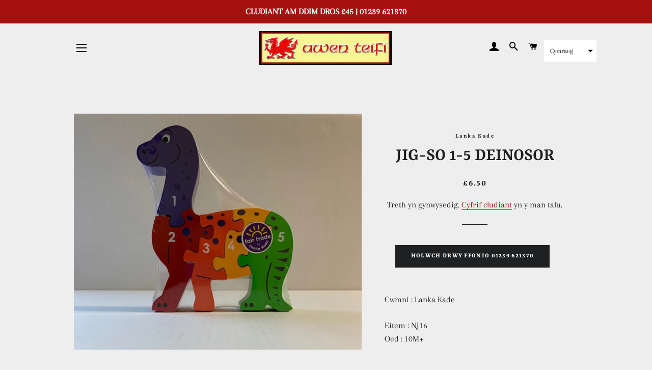

--- FILE ---
content_type: text/html; charset=utf-8
request_url: https://awenteifi.com/products/jig-so-1-5-deinosor
body_size: 28671
content:
<!doctype html>
<html class="no-js" lang="cy">
<head>

  <!-- Basic page needs ================================================== -->
  <meta charset="utf-8">
  <meta http-equiv="X-UA-Compatible" content="IE=edge,chrome=1">

  
    <link rel="shortcut icon" href="//cdn.shopify.com/s/files/1/0407/2875/6387/files/arwyddawenteifi_0c9373f5-07eb-4760-a7ab-bd9131de5ee1_32x32.jpg?v=1614286971" type="image/png" />
  

  <!-- Title and description ================================================== -->
  <title>
  JIG-SO 1-5 DEINOSOR &ndash; Awen Teifi
  </title>

  
  <meta name="description" content="Cwmni : Lanka Kade Eitem : NJ16Oed : 10M+">
  

  <!-- Helpers ================================================== -->
  <!-- /snippets/social-meta-tags.liquid -->




<meta property="og:site_name" content="Awen Teifi">
<meta property="og:url" content="https://awenteifi.com/products/jig-so-1-5-deinosor">
<meta property="og:title" content="JIG-SO 1-5 DEINOSOR">
<meta property="og:type" content="product">
<meta property="og:description" content="Cwmni : Lanka Kade Eitem : NJ16Oed : 10M+">

  <meta property="og:price:amount" content="6.50">
  <meta property="og:price:currency" content="GBP">

<meta property="og:image" content="http://cdn.shopify.com/s/files/1/0407/2875/6387/products/DINOSAUR1-5_1200x1200.jpg?v=1609350670">
<meta property="og:image:secure_url" content="https://cdn.shopify.com/s/files/1/0407/2875/6387/products/DINOSAUR1-5_1200x1200.jpg?v=1609350670">


<meta name="twitter:card" content="summary_large_image">
<meta name="twitter:title" content="JIG-SO 1-5 DEINOSOR">
<meta name="twitter:description" content="Cwmni : Lanka Kade Eitem : NJ16Oed : 10M+">

  <link rel="canonical" href="https://awenteifi.com/products/jig-so-1-5-deinosor">
  <meta name="viewport" content="width=device-width,initial-scale=1,shrink-to-fit=no">
  <meta name="theme-color" content="#1f2021">

  <!-- CSS ================================================== -->
  <link href="//cdn.shopify.com/s/files/1/0407/2875/6387/t/7/assets/timber.scss.css?v=29277822102969779711759260880" rel="stylesheet" type="text/css" media="all" />
  <link href="//cdn.shopify.com/s/files/1/0407/2875/6387/t/7/assets/theme.scss.css?v=29344404707154456501759260879" rel="stylesheet" type="text/css" media="all" />

  <!-- Sections ================================================== -->
  <script>
    window.theme = window.theme || {};
    theme.strings = {
      zoomClose: "Cau (Esc)",
      zoomPrev: "Blaenorol (Left arrow key)",
      zoomNext: "Nesaf (Right arrow key)",
      moneyFormat: "£{{amount}}",
      addressError: "Ni chanfwyd unrhyw gyfeiriad wrth ymchwilio",
      addressNoResults: "Ni chanfwyd unrhyw gyfeiriad ",
      addressQueryLimit: "You have exceeded the Google API usage limit. Consider upgrading to a \u003ca href=\"https:\/\/developers.google.com\/maps\/premium\/usage-limits\"\u003ePremium Plan\u003c\/a\u003e.",
      authError: "There was a problem authenticating your Google Maps account.",
      cartEmpty: "Mae eich basged yn wag.",
      cartCookie: "Galluogi cwcis i ddefnyddio\u0026#39;r fasged siopa",
      cartSavings: "Eich arbedion [savings]",
      productSlideLabel: ""
    };
    theme.settings = {
      cartType: "drawer",
      gridType: null
    };
  </script>

  <script src="//cdn.shopify.com/s/files/1/0407/2875/6387/t/7/assets/jquery-2.2.3.min.js?v=58211863146907186831592075468" type="text/javascript"></script>

  <script src="//cdn.shopify.com/s/files/1/0407/2875/6387/t/7/assets/lazysizes.min.js?v=155223123402716617051592075468" async="async"></script>

  <script src="//cdn.shopify.com/s/files/1/0407/2875/6387/t/7/assets/theme.js?v=26671556834515932041592579182" defer="defer"></script>

  <!-- Header hook for plugins ================================================== -->
  <script>window.performance && window.performance.mark && window.performance.mark('shopify.content_for_header.start');</script><meta id="shopify-digital-wallet" name="shopify-digital-wallet" content="/40728756387/digital_wallets/dialog">
<meta name="shopify-checkout-api-token" content="a3cf920711fb4bbf1c66f31401a3de47">
<link rel="alternate" hreflang="x-default" href="https://awenteifi.com/products/jig-so-1-5-deinosor">
<link rel="alternate" hreflang="cy" href="https://awenteifi.com/products/jig-so-1-5-deinosor">
<link rel="alternate" hreflang="en" href="https://awenteifi.com/en/products/jig-so-1-5-deinosor">
<link rel="alternate" type="application/json+oembed" href="https://awenteifi.com/products/jig-so-1-5-deinosor.oembed">
<script async="async" src="/checkouts/internal/preloads.js?locale=cy-GB"></script>
<link rel="preconnect" href="https://shop.app" crossorigin="anonymous">
<script async="async" src="https://shop.app/checkouts/internal/preloads.js?locale=cy-GB&shop_id=40728756387" crossorigin="anonymous"></script>
<script id="apple-pay-shop-capabilities" type="application/json">{"shopId":40728756387,"countryCode":"GB","currencyCode":"GBP","merchantCapabilities":["supports3DS"],"merchantId":"gid:\/\/shopify\/Shop\/40728756387","merchantName":"Awen Teifi","requiredBillingContactFields":["postalAddress","email","phone"],"requiredShippingContactFields":["postalAddress","email","phone"],"shippingType":"shipping","supportedNetworks":["visa","maestro","masterCard","amex","discover","elo"],"total":{"type":"pending","label":"Awen Teifi","amount":"1.00"},"shopifyPaymentsEnabled":true,"supportsSubscriptions":true}</script>
<script id="shopify-features" type="application/json">{"accessToken":"a3cf920711fb4bbf1c66f31401a3de47","betas":["rich-media-storefront-analytics"],"domain":"awenteifi.com","predictiveSearch":true,"shopId":40728756387,"locale":"en"}</script>
<script>var Shopify = Shopify || {};
Shopify.shop = "awen-teifi.myshopify.com";
Shopify.locale = "cy";
Shopify.currency = {"active":"GBP","rate":"1.0"};
Shopify.country = "GB";
Shopify.theme = {"name":"Brooklyn","id":101777473699,"schema_name":"Brooklyn","schema_version":"16.0.9","theme_store_id":730,"role":"main"};
Shopify.theme.handle = "null";
Shopify.theme.style = {"id":null,"handle":null};
Shopify.cdnHost = "cdn.shopify.com";
Shopify.routes = Shopify.routes || {};
Shopify.routes.root = "/";</script>
<script type="module">!function(o){(o.Shopify=o.Shopify||{}).modules=!0}(window);</script>
<script>!function(o){function n(){var o=[];function n(){o.push(Array.prototype.slice.apply(arguments))}return n.q=o,n}var t=o.Shopify=o.Shopify||{};t.loadFeatures=n(),t.autoloadFeatures=n()}(window);</script>
<script>
  window.ShopifyPay = window.ShopifyPay || {};
  window.ShopifyPay.apiHost = "shop.app\/pay";
  window.ShopifyPay.redirectState = null;
</script>
<script id="shop-js-analytics" type="application/json">{"pageType":"product"}</script>
<script defer="defer" async type="module" src="//cdn.shopify.com/shopifycloud/shop-js/modules/v2/client.init-shop-cart-sync_C5BV16lS.en.esm.js"></script>
<script defer="defer" async type="module" src="//cdn.shopify.com/shopifycloud/shop-js/modules/v2/chunk.common_CygWptCX.esm.js"></script>
<script type="module">
  await import("//cdn.shopify.com/shopifycloud/shop-js/modules/v2/client.init-shop-cart-sync_C5BV16lS.en.esm.js");
await import("//cdn.shopify.com/shopifycloud/shop-js/modules/v2/chunk.common_CygWptCX.esm.js");

  window.Shopify.SignInWithShop?.initShopCartSync?.({"fedCMEnabled":true,"windoidEnabled":true});

</script>
<script>
  window.Shopify = window.Shopify || {};
  if (!window.Shopify.featureAssets) window.Shopify.featureAssets = {};
  window.Shopify.featureAssets['shop-js'] = {"shop-cart-sync":["modules/v2/client.shop-cart-sync_ZFArdW7E.en.esm.js","modules/v2/chunk.common_CygWptCX.esm.js"],"init-fed-cm":["modules/v2/client.init-fed-cm_CmiC4vf6.en.esm.js","modules/v2/chunk.common_CygWptCX.esm.js"],"shop-button":["modules/v2/client.shop-button_tlx5R9nI.en.esm.js","modules/v2/chunk.common_CygWptCX.esm.js"],"shop-cash-offers":["modules/v2/client.shop-cash-offers_DOA2yAJr.en.esm.js","modules/v2/chunk.common_CygWptCX.esm.js","modules/v2/chunk.modal_D71HUcav.esm.js"],"init-windoid":["modules/v2/client.init-windoid_sURxWdc1.en.esm.js","modules/v2/chunk.common_CygWptCX.esm.js"],"shop-toast-manager":["modules/v2/client.shop-toast-manager_ClPi3nE9.en.esm.js","modules/v2/chunk.common_CygWptCX.esm.js"],"init-shop-email-lookup-coordinator":["modules/v2/client.init-shop-email-lookup-coordinator_B8hsDcYM.en.esm.js","modules/v2/chunk.common_CygWptCX.esm.js"],"init-shop-cart-sync":["modules/v2/client.init-shop-cart-sync_C5BV16lS.en.esm.js","modules/v2/chunk.common_CygWptCX.esm.js"],"avatar":["modules/v2/client.avatar_BTnouDA3.en.esm.js"],"pay-button":["modules/v2/client.pay-button_FdsNuTd3.en.esm.js","modules/v2/chunk.common_CygWptCX.esm.js"],"init-customer-accounts":["modules/v2/client.init-customer-accounts_DxDtT_ad.en.esm.js","modules/v2/client.shop-login-button_C5VAVYt1.en.esm.js","modules/v2/chunk.common_CygWptCX.esm.js","modules/v2/chunk.modal_D71HUcav.esm.js"],"init-shop-for-new-customer-accounts":["modules/v2/client.init-shop-for-new-customer-accounts_ChsxoAhi.en.esm.js","modules/v2/client.shop-login-button_C5VAVYt1.en.esm.js","modules/v2/chunk.common_CygWptCX.esm.js","modules/v2/chunk.modal_D71HUcav.esm.js"],"shop-login-button":["modules/v2/client.shop-login-button_C5VAVYt1.en.esm.js","modules/v2/chunk.common_CygWptCX.esm.js","modules/v2/chunk.modal_D71HUcav.esm.js"],"init-customer-accounts-sign-up":["modules/v2/client.init-customer-accounts-sign-up_CPSyQ0Tj.en.esm.js","modules/v2/client.shop-login-button_C5VAVYt1.en.esm.js","modules/v2/chunk.common_CygWptCX.esm.js","modules/v2/chunk.modal_D71HUcav.esm.js"],"shop-follow-button":["modules/v2/client.shop-follow-button_Cva4Ekp9.en.esm.js","modules/v2/chunk.common_CygWptCX.esm.js","modules/v2/chunk.modal_D71HUcav.esm.js"],"checkout-modal":["modules/v2/client.checkout-modal_BPM8l0SH.en.esm.js","modules/v2/chunk.common_CygWptCX.esm.js","modules/v2/chunk.modal_D71HUcav.esm.js"],"lead-capture":["modules/v2/client.lead-capture_Bi8yE_yS.en.esm.js","modules/v2/chunk.common_CygWptCX.esm.js","modules/v2/chunk.modal_D71HUcav.esm.js"],"shop-login":["modules/v2/client.shop-login_D6lNrXab.en.esm.js","modules/v2/chunk.common_CygWptCX.esm.js","modules/v2/chunk.modal_D71HUcav.esm.js"],"payment-terms":["modules/v2/client.payment-terms_CZxnsJam.en.esm.js","modules/v2/chunk.common_CygWptCX.esm.js","modules/v2/chunk.modal_D71HUcav.esm.js"]};
</script>
<script id="__st">var __st={"a":40728756387,"offset":0,"reqid":"56d8fdf8-97a8-4152-9549-5586b0e6b0ea-1768824954","pageurl":"awenteifi.com\/products\/jig-so-1-5-deinosor?pr_prod_strat=e5_desc\u0026pr_rec_id=fe725878b\u0026pr_rec_pid=6146485813442\u0026pr_ref_pid=6146414805186\u0026pr_seq=uniform","u":"522e845cbc10","p":"product","rtyp":"product","rid":6146485813442};</script>
<script>window.ShopifyPaypalV4VisibilityTracking = true;</script>
<script id="captcha-bootstrap">!function(){'use strict';const t='contact',e='account',n='new_comment',o=[[t,t],['blogs',n],['comments',n],[t,'customer']],c=[[e,'customer_login'],[e,'guest_login'],[e,'recover_customer_password'],[e,'create_customer']],r=t=>t.map((([t,e])=>`form[action*='/${t}']:not([data-nocaptcha='true']) input[name='form_type'][value='${e}']`)).join(','),a=t=>()=>t?[...document.querySelectorAll(t)].map((t=>t.form)):[];function s(){const t=[...o],e=r(t);return a(e)}const i='password',u='form_key',d=['recaptcha-v3-token','g-recaptcha-response','h-captcha-response',i],f=()=>{try{return window.sessionStorage}catch{return}},m='__shopify_v',_=t=>t.elements[u];function p(t,e,n=!1){try{const o=window.sessionStorage,c=JSON.parse(o.getItem(e)),{data:r}=function(t){const{data:e,action:n}=t;return t[m]||n?{data:e,action:n}:{data:t,action:n}}(c);for(const[e,n]of Object.entries(r))t.elements[e]&&(t.elements[e].value=n);n&&o.removeItem(e)}catch(o){console.error('form repopulation failed',{error:o})}}const l='form_type',E='cptcha';function T(t){t.dataset[E]=!0}const w=window,h=w.document,L='Shopify',v='ce_forms',y='captcha';let A=!1;((t,e)=>{const n=(g='f06e6c50-85a8-45c8-87d0-21a2b65856fe',I='https://cdn.shopify.com/shopifycloud/storefront-forms-hcaptcha/ce_storefront_forms_captcha_hcaptcha.v1.5.2.iife.js',D={infoText:'Protected by hCaptcha',privacyText:'Privacy',termsText:'Terms'},(t,e,n)=>{const o=w[L][v],c=o.bindForm;if(c)return c(t,g,e,D).then(n);var r;o.q.push([[t,g,e,D],n]),r=I,A||(h.body.append(Object.assign(h.createElement('script'),{id:'captcha-provider',async:!0,src:r})),A=!0)});var g,I,D;w[L]=w[L]||{},w[L][v]=w[L][v]||{},w[L][v].q=[],w[L][y]=w[L][y]||{},w[L][y].protect=function(t,e){n(t,void 0,e),T(t)},Object.freeze(w[L][y]),function(t,e,n,w,h,L){const[v,y,A,g]=function(t,e,n){const i=e?o:[],u=t?c:[],d=[...i,...u],f=r(d),m=r(i),_=r(d.filter((([t,e])=>n.includes(e))));return[a(f),a(m),a(_),s()]}(w,h,L),I=t=>{const e=t.target;return e instanceof HTMLFormElement?e:e&&e.form},D=t=>v().includes(t);t.addEventListener('submit',(t=>{const e=I(t);if(!e)return;const n=D(e)&&!e.dataset.hcaptchaBound&&!e.dataset.recaptchaBound,o=_(e),c=g().includes(e)&&(!o||!o.value);(n||c)&&t.preventDefault(),c&&!n&&(function(t){try{if(!f())return;!function(t){const e=f();if(!e)return;const n=_(t);if(!n)return;const o=n.value;o&&e.removeItem(o)}(t);const e=Array.from(Array(32),(()=>Math.random().toString(36)[2])).join('');!function(t,e){_(t)||t.append(Object.assign(document.createElement('input'),{type:'hidden',name:u})),t.elements[u].value=e}(t,e),function(t,e){const n=f();if(!n)return;const o=[...t.querySelectorAll(`input[type='${i}']`)].map((({name:t})=>t)),c=[...d,...o],r={};for(const[a,s]of new FormData(t).entries())c.includes(a)||(r[a]=s);n.setItem(e,JSON.stringify({[m]:1,action:t.action,data:r}))}(t,e)}catch(e){console.error('failed to persist form',e)}}(e),e.submit())}));const S=(t,e)=>{t&&!t.dataset[E]&&(n(t,e.some((e=>e===t))),T(t))};for(const o of['focusin','change'])t.addEventListener(o,(t=>{const e=I(t);D(e)&&S(e,y())}));const B=e.get('form_key'),M=e.get(l),P=B&&M;t.addEventListener('DOMContentLoaded',(()=>{const t=y();if(P)for(const e of t)e.elements[l].value===M&&p(e,B);[...new Set([...A(),...v().filter((t=>'true'===t.dataset.shopifyCaptcha))])].forEach((e=>S(e,t)))}))}(h,new URLSearchParams(w.location.search),n,t,e,['guest_login'])})(!0,!0)}();</script>
<script integrity="sha256-4kQ18oKyAcykRKYeNunJcIwy7WH5gtpwJnB7kiuLZ1E=" data-source-attribution="shopify.loadfeatures" defer="defer" src="//cdn.shopify.com/shopifycloud/storefront/assets/storefront/load_feature-a0a9edcb.js" crossorigin="anonymous"></script>
<script crossorigin="anonymous" defer="defer" src="//cdn.shopify.com/shopifycloud/storefront/assets/shopify_pay/storefront-65b4c6d7.js?v=20250812"></script>
<script data-source-attribution="shopify.dynamic_checkout.dynamic.init">var Shopify=Shopify||{};Shopify.PaymentButton=Shopify.PaymentButton||{isStorefrontPortableWallets:!0,init:function(){window.Shopify.PaymentButton.init=function(){};var t=document.createElement("script");t.src="https://cdn.shopify.com/shopifycloud/portable-wallets/latest/portable-wallets.en.js",t.type="module",document.head.appendChild(t)}};
</script>
<script data-source-attribution="shopify.dynamic_checkout.buyer_consent">
  function portableWalletsHideBuyerConsent(e){var t=document.getElementById("shopify-buyer-consent"),n=document.getElementById("shopify-subscription-policy-button");t&&n&&(t.classList.add("hidden"),t.setAttribute("aria-hidden","true"),n.removeEventListener("click",e))}function portableWalletsShowBuyerConsent(e){var t=document.getElementById("shopify-buyer-consent"),n=document.getElementById("shopify-subscription-policy-button");t&&n&&(t.classList.remove("hidden"),t.removeAttribute("aria-hidden"),n.addEventListener("click",e))}window.Shopify?.PaymentButton&&(window.Shopify.PaymentButton.hideBuyerConsent=portableWalletsHideBuyerConsent,window.Shopify.PaymentButton.showBuyerConsent=portableWalletsShowBuyerConsent);
</script>
<script data-source-attribution="shopify.dynamic_checkout.cart.bootstrap">document.addEventListener("DOMContentLoaded",(function(){function t(){return document.querySelector("shopify-accelerated-checkout-cart, shopify-accelerated-checkout")}if(t())Shopify.PaymentButton.init();else{new MutationObserver((function(e,n){t()&&(Shopify.PaymentButton.init(),n.disconnect())})).observe(document.body,{childList:!0,subtree:!0})}}));
</script>
<link id="shopify-accelerated-checkout-styles" rel="stylesheet" media="screen" href="https://cdn.shopify.com/shopifycloud/portable-wallets/latest/accelerated-checkout-backwards-compat.css" crossorigin="anonymous">
<style id="shopify-accelerated-checkout-cart">
        #shopify-buyer-consent {
  margin-top: 1em;
  display: inline-block;
  width: 100%;
}

#shopify-buyer-consent.hidden {
  display: none;
}

#shopify-subscription-policy-button {
  background: none;
  border: none;
  padding: 0;
  text-decoration: underline;
  font-size: inherit;
  cursor: pointer;
}

#shopify-subscription-policy-button::before {
  box-shadow: none;
}

      </style>

<script>window.performance && window.performance.mark && window.performance.mark('shopify.content_for_header.end');</script>

  <script src="//cdn.shopify.com/s/files/1/0407/2875/6387/t/7/assets/modernizr.min.js?v=21391054748206432451592075469" type="text/javascript"></script>

  
  

  
  

  










<link href="https://monorail-edge.shopifysvc.com" rel="dns-prefetch">
<script>(function(){if ("sendBeacon" in navigator && "performance" in window) {try {var session_token_from_headers = performance.getEntriesByType('navigation')[0].serverTiming.find(x => x.name == '_s').description;} catch {var session_token_from_headers = undefined;}var session_cookie_matches = document.cookie.match(/_shopify_s=([^;]*)/);var session_token_from_cookie = session_cookie_matches && session_cookie_matches.length === 2 ? session_cookie_matches[1] : "";var session_token = session_token_from_headers || session_token_from_cookie || "";function handle_abandonment_event(e) {var entries = performance.getEntries().filter(function(entry) {return /monorail-edge.shopifysvc.com/.test(entry.name);});if (!window.abandonment_tracked && entries.length === 0) {window.abandonment_tracked = true;var currentMs = Date.now();var navigation_start = performance.timing.navigationStart;var payload = {shop_id: 40728756387,url: window.location.href,navigation_start,duration: currentMs - navigation_start,session_token,page_type: "product"};window.navigator.sendBeacon("https://monorail-edge.shopifysvc.com/v1/produce", JSON.stringify({schema_id: "online_store_buyer_site_abandonment/1.1",payload: payload,metadata: {event_created_at_ms: currentMs,event_sent_at_ms: currentMs}}));}}window.addEventListener('pagehide', handle_abandonment_event);}}());</script>
<script id="web-pixels-manager-setup">(function e(e,d,r,n,o){if(void 0===o&&(o={}),!Boolean(null===(a=null===(i=window.Shopify)||void 0===i?void 0:i.analytics)||void 0===a?void 0:a.replayQueue)){var i,a;window.Shopify=window.Shopify||{};var t=window.Shopify;t.analytics=t.analytics||{};var s=t.analytics;s.replayQueue=[],s.publish=function(e,d,r){return s.replayQueue.push([e,d,r]),!0};try{self.performance.mark("wpm:start")}catch(e){}var l=function(){var e={modern:/Edge?\/(1{2}[4-9]|1[2-9]\d|[2-9]\d{2}|\d{4,})\.\d+(\.\d+|)|Firefox\/(1{2}[4-9]|1[2-9]\d|[2-9]\d{2}|\d{4,})\.\d+(\.\d+|)|Chrom(ium|e)\/(9{2}|\d{3,})\.\d+(\.\d+|)|(Maci|X1{2}).+ Version\/(15\.\d+|(1[6-9]|[2-9]\d|\d{3,})\.\d+)([,.]\d+|)( \(\w+\)|)( Mobile\/\w+|) Safari\/|Chrome.+OPR\/(9{2}|\d{3,})\.\d+\.\d+|(CPU[ +]OS|iPhone[ +]OS|CPU[ +]iPhone|CPU IPhone OS|CPU iPad OS)[ +]+(15[._]\d+|(1[6-9]|[2-9]\d|\d{3,})[._]\d+)([._]\d+|)|Android:?[ /-](13[3-9]|1[4-9]\d|[2-9]\d{2}|\d{4,})(\.\d+|)(\.\d+|)|Android.+Firefox\/(13[5-9]|1[4-9]\d|[2-9]\d{2}|\d{4,})\.\d+(\.\d+|)|Android.+Chrom(ium|e)\/(13[3-9]|1[4-9]\d|[2-9]\d{2}|\d{4,})\.\d+(\.\d+|)|SamsungBrowser\/([2-9]\d|\d{3,})\.\d+/,legacy:/Edge?\/(1[6-9]|[2-9]\d|\d{3,})\.\d+(\.\d+|)|Firefox\/(5[4-9]|[6-9]\d|\d{3,})\.\d+(\.\d+|)|Chrom(ium|e)\/(5[1-9]|[6-9]\d|\d{3,})\.\d+(\.\d+|)([\d.]+$|.*Safari\/(?![\d.]+ Edge\/[\d.]+$))|(Maci|X1{2}).+ Version\/(10\.\d+|(1[1-9]|[2-9]\d|\d{3,})\.\d+)([,.]\d+|)( \(\w+\)|)( Mobile\/\w+|) Safari\/|Chrome.+OPR\/(3[89]|[4-9]\d|\d{3,})\.\d+\.\d+|(CPU[ +]OS|iPhone[ +]OS|CPU[ +]iPhone|CPU IPhone OS|CPU iPad OS)[ +]+(10[._]\d+|(1[1-9]|[2-9]\d|\d{3,})[._]\d+)([._]\d+|)|Android:?[ /-](13[3-9]|1[4-9]\d|[2-9]\d{2}|\d{4,})(\.\d+|)(\.\d+|)|Mobile Safari.+OPR\/([89]\d|\d{3,})\.\d+\.\d+|Android.+Firefox\/(13[5-9]|1[4-9]\d|[2-9]\d{2}|\d{4,})\.\d+(\.\d+|)|Android.+Chrom(ium|e)\/(13[3-9]|1[4-9]\d|[2-9]\d{2}|\d{4,})\.\d+(\.\d+|)|Android.+(UC? ?Browser|UCWEB|U3)[ /]?(15\.([5-9]|\d{2,})|(1[6-9]|[2-9]\d|\d{3,})\.\d+)\.\d+|SamsungBrowser\/(5\.\d+|([6-9]|\d{2,})\.\d+)|Android.+MQ{2}Browser\/(14(\.(9|\d{2,})|)|(1[5-9]|[2-9]\d|\d{3,})(\.\d+|))(\.\d+|)|K[Aa][Ii]OS\/(3\.\d+|([4-9]|\d{2,})\.\d+)(\.\d+|)/},d=e.modern,r=e.legacy,n=navigator.userAgent;return n.match(d)?"modern":n.match(r)?"legacy":"unknown"}(),u="modern"===l?"modern":"legacy",c=(null!=n?n:{modern:"",legacy:""})[u],f=function(e){return[e.baseUrl,"/wpm","/b",e.hashVersion,"modern"===e.buildTarget?"m":"l",".js"].join("")}({baseUrl:d,hashVersion:r,buildTarget:u}),m=function(e){var d=e.version,r=e.bundleTarget,n=e.surface,o=e.pageUrl,i=e.monorailEndpoint;return{emit:function(e){var a=e.status,t=e.errorMsg,s=(new Date).getTime(),l=JSON.stringify({metadata:{event_sent_at_ms:s},events:[{schema_id:"web_pixels_manager_load/3.1",payload:{version:d,bundle_target:r,page_url:o,status:a,surface:n,error_msg:t},metadata:{event_created_at_ms:s}}]});if(!i)return console&&console.warn&&console.warn("[Web Pixels Manager] No Monorail endpoint provided, skipping logging."),!1;try{return self.navigator.sendBeacon.bind(self.navigator)(i,l)}catch(e){}var u=new XMLHttpRequest;try{return u.open("POST",i,!0),u.setRequestHeader("Content-Type","text/plain"),u.send(l),!0}catch(e){return console&&console.warn&&console.warn("[Web Pixels Manager] Got an unhandled error while logging to Monorail."),!1}}}}({version:r,bundleTarget:l,surface:e.surface,pageUrl:self.location.href,monorailEndpoint:e.monorailEndpoint});try{o.browserTarget=l,function(e){var d=e.src,r=e.async,n=void 0===r||r,o=e.onload,i=e.onerror,a=e.sri,t=e.scriptDataAttributes,s=void 0===t?{}:t,l=document.createElement("script"),u=document.querySelector("head"),c=document.querySelector("body");if(l.async=n,l.src=d,a&&(l.integrity=a,l.crossOrigin="anonymous"),s)for(var f in s)if(Object.prototype.hasOwnProperty.call(s,f))try{l.dataset[f]=s[f]}catch(e){}if(o&&l.addEventListener("load",o),i&&l.addEventListener("error",i),u)u.appendChild(l);else{if(!c)throw new Error("Did not find a head or body element to append the script");c.appendChild(l)}}({src:f,async:!0,onload:function(){if(!function(){var e,d;return Boolean(null===(d=null===(e=window.Shopify)||void 0===e?void 0:e.analytics)||void 0===d?void 0:d.initialized)}()){var d=window.webPixelsManager.init(e)||void 0;if(d){var r=window.Shopify.analytics;r.replayQueue.forEach((function(e){var r=e[0],n=e[1],o=e[2];d.publishCustomEvent(r,n,o)})),r.replayQueue=[],r.publish=d.publishCustomEvent,r.visitor=d.visitor,r.initialized=!0}}},onerror:function(){return m.emit({status:"failed",errorMsg:"".concat(f," has failed to load")})},sri:function(e){var d=/^sha384-[A-Za-z0-9+/=]+$/;return"string"==typeof e&&d.test(e)}(c)?c:"",scriptDataAttributes:o}),m.emit({status:"loading"})}catch(e){m.emit({status:"failed",errorMsg:(null==e?void 0:e.message)||"Unknown error"})}}})({shopId: 40728756387,storefrontBaseUrl: "https://awenteifi.com",extensionsBaseUrl: "https://extensions.shopifycdn.com/cdn/shopifycloud/web-pixels-manager",monorailEndpoint: "https://monorail-edge.shopifysvc.com/unstable/produce_batch",surface: "storefront-renderer",enabledBetaFlags: ["2dca8a86"],webPixelsConfigList: [{"id":"shopify-app-pixel","configuration":"{}","eventPayloadVersion":"v1","runtimeContext":"STRICT","scriptVersion":"0450","apiClientId":"shopify-pixel","type":"APP","privacyPurposes":["ANALYTICS","MARKETING"]},{"id":"shopify-custom-pixel","eventPayloadVersion":"v1","runtimeContext":"LAX","scriptVersion":"0450","apiClientId":"shopify-pixel","type":"CUSTOM","privacyPurposes":["ANALYTICS","MARKETING"]}],isMerchantRequest: false,initData: {"shop":{"name":"Awen Teifi","paymentSettings":{"currencyCode":"GBP"},"myshopifyDomain":"awen-teifi.myshopify.com","countryCode":"GB","storefrontUrl":"https:\/\/awenteifi.com"},"customer":null,"cart":null,"checkout":null,"productVariants":[{"price":{"amount":6.5,"currencyCode":"GBP"},"product":{"title":"JIG-SO 1-5 DEINOSOR","vendor":"Lanka Kade","id":"6146485813442","untranslatedTitle":"JIG-SO 1-5 DEINOSOR","url":"\/products\/jig-so-1-5-deinosor","type":"LANKA KADE"},"id":"37874967740610","image":{"src":"https:\/\/cdn.shopify.com\/s\/files\/1\/0407\/2875\/6387\/products\/DINOSAUR1-5.jpg?v=1609350670"},"sku":"","title":"Default Title","untranslatedTitle":"Default Title"}],"purchasingCompany":null},},"https://cdn.shopify.com","fcfee988w5aeb613cpc8e4bc33m6693e112",{"modern":"","legacy":""},{"shopId":"40728756387","storefrontBaseUrl":"https:\/\/awenteifi.com","extensionBaseUrl":"https:\/\/extensions.shopifycdn.com\/cdn\/shopifycloud\/web-pixels-manager","surface":"storefront-renderer","enabledBetaFlags":"[\"2dca8a86\"]","isMerchantRequest":"false","hashVersion":"fcfee988w5aeb613cpc8e4bc33m6693e112","publish":"custom","events":"[[\"page_viewed\",{}],[\"product_viewed\",{\"productVariant\":{\"price\":{\"amount\":6.5,\"currencyCode\":\"GBP\"},\"product\":{\"title\":\"JIG-SO 1-5 DEINOSOR\",\"vendor\":\"Lanka Kade\",\"id\":\"6146485813442\",\"untranslatedTitle\":\"JIG-SO 1-5 DEINOSOR\",\"url\":\"\/products\/jig-so-1-5-deinosor\",\"type\":\"LANKA KADE\"},\"id\":\"37874967740610\",\"image\":{\"src\":\"https:\/\/cdn.shopify.com\/s\/files\/1\/0407\/2875\/6387\/products\/DINOSAUR1-5.jpg?v=1609350670\"},\"sku\":\"\",\"title\":\"Default Title\",\"untranslatedTitle\":\"Default Title\"}}]]"});</script><script>
  window.ShopifyAnalytics = window.ShopifyAnalytics || {};
  window.ShopifyAnalytics.meta = window.ShopifyAnalytics.meta || {};
  window.ShopifyAnalytics.meta.currency = 'GBP';
  var meta = {"product":{"id":6146485813442,"gid":"gid:\/\/shopify\/Product\/6146485813442","vendor":"Lanka Kade","type":"LANKA KADE","handle":"jig-so-1-5-deinosor","variants":[{"id":37874967740610,"price":650,"name":"JIG-SO 1-5 DEINOSOR","public_title":null,"sku":""}],"remote":false},"page":{"pageType":"product","resourceType":"product","resourceId":6146485813442,"requestId":"56d8fdf8-97a8-4152-9549-5586b0e6b0ea-1768824954"}};
  for (var attr in meta) {
    window.ShopifyAnalytics.meta[attr] = meta[attr];
  }
</script>
<script class="analytics">
  (function () {
    var customDocumentWrite = function(content) {
      var jquery = null;

      if (window.jQuery) {
        jquery = window.jQuery;
      } else if (window.Checkout && window.Checkout.$) {
        jquery = window.Checkout.$;
      }

      if (jquery) {
        jquery('body').append(content);
      }
    };

    var hasLoggedConversion = function(token) {
      if (token) {
        return document.cookie.indexOf('loggedConversion=' + token) !== -1;
      }
      return false;
    }

    var setCookieIfConversion = function(token) {
      if (token) {
        var twoMonthsFromNow = new Date(Date.now());
        twoMonthsFromNow.setMonth(twoMonthsFromNow.getMonth() + 2);

        document.cookie = 'loggedConversion=' + token + '; expires=' + twoMonthsFromNow;
      }
    }

    var trekkie = window.ShopifyAnalytics.lib = window.trekkie = window.trekkie || [];
    if (trekkie.integrations) {
      return;
    }
    trekkie.methods = [
      'identify',
      'page',
      'ready',
      'track',
      'trackForm',
      'trackLink'
    ];
    trekkie.factory = function(method) {
      return function() {
        var args = Array.prototype.slice.call(arguments);
        args.unshift(method);
        trekkie.push(args);
        return trekkie;
      };
    };
    for (var i = 0; i < trekkie.methods.length; i++) {
      var key = trekkie.methods[i];
      trekkie[key] = trekkie.factory(key);
    }
    trekkie.load = function(config) {
      trekkie.config = config || {};
      trekkie.config.initialDocumentCookie = document.cookie;
      var first = document.getElementsByTagName('script')[0];
      var script = document.createElement('script');
      script.type = 'text/javascript';
      script.onerror = function(e) {
        var scriptFallback = document.createElement('script');
        scriptFallback.type = 'text/javascript';
        scriptFallback.onerror = function(error) {
                var Monorail = {
      produce: function produce(monorailDomain, schemaId, payload) {
        var currentMs = new Date().getTime();
        var event = {
          schema_id: schemaId,
          payload: payload,
          metadata: {
            event_created_at_ms: currentMs,
            event_sent_at_ms: currentMs
          }
        };
        return Monorail.sendRequest("https://" + monorailDomain + "/v1/produce", JSON.stringify(event));
      },
      sendRequest: function sendRequest(endpointUrl, payload) {
        // Try the sendBeacon API
        if (window && window.navigator && typeof window.navigator.sendBeacon === 'function' && typeof window.Blob === 'function' && !Monorail.isIos12()) {
          var blobData = new window.Blob([payload], {
            type: 'text/plain'
          });

          if (window.navigator.sendBeacon(endpointUrl, blobData)) {
            return true;
          } // sendBeacon was not successful

        } // XHR beacon

        var xhr = new XMLHttpRequest();

        try {
          xhr.open('POST', endpointUrl);
          xhr.setRequestHeader('Content-Type', 'text/plain');
          xhr.send(payload);
        } catch (e) {
          console.log(e);
        }

        return false;
      },
      isIos12: function isIos12() {
        return window.navigator.userAgent.lastIndexOf('iPhone; CPU iPhone OS 12_') !== -1 || window.navigator.userAgent.lastIndexOf('iPad; CPU OS 12_') !== -1;
      }
    };
    Monorail.produce('monorail-edge.shopifysvc.com',
      'trekkie_storefront_load_errors/1.1',
      {shop_id: 40728756387,
      theme_id: 101777473699,
      app_name: "storefront",
      context_url: window.location.href,
      source_url: "https://cdn.shopify.com/s/trekkie.storefront.cd680fe47e6c39ca5d5df5f0a32d569bc48c0f27.min.js"});

        };
        scriptFallback.async = true;
        scriptFallback.src = 'https://cdn.shopify.com/s/trekkie.storefront.cd680fe47e6c39ca5d5df5f0a32d569bc48c0f27.min.js';
        first.parentNode.insertBefore(scriptFallback, first);
      };
      script.async = true;
      script.src = 'https://cdn.shopify.com/s/trekkie.storefront.cd680fe47e6c39ca5d5df5f0a32d569bc48c0f27.min.js';
      first.parentNode.insertBefore(script, first);
    };
    trekkie.load(
      {"Trekkie":{"appName":"storefront","development":false,"defaultAttributes":{"shopId":40728756387,"isMerchantRequest":null,"themeId":101777473699,"themeCityHash":"17107187556180600737","contentLanguage":"cy","currency":"GBP","eventMetadataId":"08f29f90-c9e8-48ba-b8b8-f0f10afa3f77"},"isServerSideCookieWritingEnabled":true,"monorailRegion":"shop_domain","enabledBetaFlags":["65f19447"]},"Session Attribution":{},"S2S":{"facebookCapiEnabled":false,"source":"trekkie-storefront-renderer","apiClientId":580111}}
    );

    var loaded = false;
    trekkie.ready(function() {
      if (loaded) return;
      loaded = true;

      window.ShopifyAnalytics.lib = window.trekkie;

      var originalDocumentWrite = document.write;
      document.write = customDocumentWrite;
      try { window.ShopifyAnalytics.merchantGoogleAnalytics.call(this); } catch(error) {};
      document.write = originalDocumentWrite;

      window.ShopifyAnalytics.lib.page(null,{"pageType":"product","resourceType":"product","resourceId":6146485813442,"requestId":"56d8fdf8-97a8-4152-9549-5586b0e6b0ea-1768824954","shopifyEmitted":true});

      var match = window.location.pathname.match(/checkouts\/(.+)\/(thank_you|post_purchase)/)
      var token = match? match[1]: undefined;
      if (!hasLoggedConversion(token)) {
        setCookieIfConversion(token);
        window.ShopifyAnalytics.lib.track("Viewed Product",{"currency":"GBP","variantId":37874967740610,"productId":6146485813442,"productGid":"gid:\/\/shopify\/Product\/6146485813442","name":"JIG-SO 1-5 DEINOSOR","price":"6.50","sku":"","brand":"Lanka Kade","variant":null,"category":"LANKA KADE","nonInteraction":true,"remote":false},undefined,undefined,{"shopifyEmitted":true});
      window.ShopifyAnalytics.lib.track("monorail:\/\/trekkie_storefront_viewed_product\/1.1",{"currency":"GBP","variantId":37874967740610,"productId":6146485813442,"productGid":"gid:\/\/shopify\/Product\/6146485813442","name":"JIG-SO 1-5 DEINOSOR","price":"6.50","sku":"","brand":"Lanka Kade","variant":null,"category":"LANKA KADE","nonInteraction":true,"remote":false,"referer":"https:\/\/awenteifi.com\/products\/jig-so-1-5-deinosor?pr_prod_strat=e5_desc\u0026pr_rec_id=fe725878b\u0026pr_rec_pid=6146485813442\u0026pr_ref_pid=6146414805186\u0026pr_seq=uniform"});
      }
    });


        var eventsListenerScript = document.createElement('script');
        eventsListenerScript.async = true;
        eventsListenerScript.src = "//cdn.shopify.com/shopifycloud/storefront/assets/shop_events_listener-3da45d37.js";
        document.getElementsByTagName('head')[0].appendChild(eventsListenerScript);

})();</script>
<script
  defer
  src="https://cdn.shopify.com/shopifycloud/perf-kit/shopify-perf-kit-3.0.4.min.js"
  data-application="storefront-renderer"
  data-shop-id="40728756387"
  data-render-region="gcp-us-east1"
  data-page-type="product"
  data-theme-instance-id="101777473699"
  data-theme-name="Brooklyn"
  data-theme-version="16.0.9"
  data-monorail-region="shop_domain"
  data-resource-timing-sampling-rate="10"
  data-shs="true"
  data-shs-beacon="true"
  data-shs-export-with-fetch="true"
  data-shs-logs-sample-rate="1"
  data-shs-beacon-endpoint="https://awenteifi.com/api/collect"
></script>
</head>


<body id="jig-so-1-5-deinosor" class="template-product">

  <div id="shopify-section-header" class="shopify-section"><style data-shopify>.header-wrapper .site-nav__link,
  .header-wrapper .site-header__logo a,
  .header-wrapper .site-nav__dropdown-link,
  .header-wrapper .site-nav--has-dropdown > a.nav-focus,
  .header-wrapper .site-nav--has-dropdown.nav-hover > a,
  .header-wrapper .site-nav--has-dropdown:hover > a {
    color: #000000;
  }

  .header-wrapper .site-header__logo a:hover,
  .header-wrapper .site-header__logo a:focus,
  .header-wrapper .site-nav__link:hover,
  .header-wrapper .site-nav__link:focus,
  .header-wrapper .site-nav--has-dropdown a:hover,
  .header-wrapper .site-nav--has-dropdown > a.nav-focus:hover,
  .header-wrapper .site-nav--has-dropdown > a.nav-focus:focus,
  .header-wrapper .site-nav--has-dropdown .site-nav__link:hover,
  .header-wrapper .site-nav--has-dropdown .site-nav__link:focus,
  .header-wrapper .site-nav--has-dropdown.nav-hover > a:hover,
  .header-wrapper .site-nav__dropdown a:focus {
    color: rgba(0, 0, 0, 0.75);
  }

  .header-wrapper .burger-icon,
  .header-wrapper .site-nav--has-dropdown:hover > a:before,
  .header-wrapper .site-nav--has-dropdown > a.nav-focus:before,
  .header-wrapper .site-nav--has-dropdown.nav-hover > a:before {
    background: #000000;
  }

  .header-wrapper .site-nav__link:hover .burger-icon {
    background: rgba(0, 0, 0, 0.75);
  }

  .site-header__logo img {
    max-width: 260px;
  }

  @media screen and (max-width: 768px) {
    .site-header__logo img {
      max-width: 100%;
    }
  }</style><div data-section-id="header" data-section-type="header-section" data-template="product">
  <div id="NavDrawer" class="drawer drawer--left">
      <div class="drawer__inner drawer-left__inner">

    
      <!-- /snippets/search-bar.liquid -->





<form action="/search" method="get" class="input-group search-bar search-bar--drawer" role="search">
  
  <input type="search" name="q" value="" placeholder="Chwiliwch..." class="input-group-field" aria-label="Chwiliwch...">
  <span class="input-group-btn">
    <button type="submit" class="btn--secondary icon-fallback-text">
      <span class="icon icon-search" aria-hidden="true"></span>
      <span class="fallback-text">Chwilio</span>
    </button>
  </span>
</form>

    

    <ul class="mobile-nav">
      
        

          <li class="mobile-nav__item">
            <a
              href="/"
              class="mobile-nav__link"
              >
                Hafan
            </a>
          </li>

        
      
        
          <li class="mobile-nav__item">
            <div class="mobile-nav__has-sublist">
              <a
                href="/collections"
                class="mobile-nav__link"
                id="Label-2"
                >Siop</a>
              <div class="mobile-nav__toggle">
                <button type="button" class="mobile-nav__toggle-btn icon-fallback-text" aria-controls="Linklist-2" aria-expanded="false">
                  <span class="icon-fallback-text mobile-nav__toggle-open">
                    <span class="icon icon-plus" aria-hidden="true"></span>
                    <span class="fallback-text">Expand submenu Siop</span>
                  </span>
                  <span class="icon-fallback-text mobile-nav__toggle-close">
                    <span class="icon icon-minus" aria-hidden="true"></span>
                    <span class="fallback-text">Collapse submenu Siop</span>
                  </span>
                </button>
              </div>
            </div>
            <ul class="mobile-nav__sublist" id="Linklist-2" aria-labelledby="Label-2" role="navigation">
              
              
                
                <li class="mobile-nav__item">
                  <a
                    href="/collections/hafan"
                    class="mobile-nav__link"
                    >
                      EISTEDDFOD CEREDIGION 2022
                  </a>
                </li>
                
              
                
                <li class="mobile-nav__item">
                  <a
                    href="/collections/newydd"
                    class="mobile-nav__link"
                    >
                      NEWYDD
                  </a>
                </li>
                
              
                
                <li class="mobile-nav__item">
                  <div class="mobile-nav__has-sublist">
                    <a
                      href="/collections/anrhegion"
                      class="mobile-nav__link"
                      id="Label-2-3"
                      >
                        ANRHEGION
                    </a>
                    <div class="mobile-nav__toggle">
                      <button type="button" class="mobile-nav__toggle-btn icon-fallback-text" aria-controls="Linklist-2-3" aria-expanded="false">
                        <span class="icon-fallback-text mobile-nav__toggle-open">
                          <span class="icon icon-plus" aria-hidden="true"></span>
                          <span class="fallback-text">Expand submenu Siop</span>
                        </span>
                        <span class="icon-fallback-text mobile-nav__toggle-close">
                          <span class="icon icon-minus" aria-hidden="true"></span>
                          <span class="fallback-text">Collapse submenu Siop</span>
                        </span>
                      </button>
                    </div>
                  </div>
                  <ul class="mobile-nav__sublist mobile-nav__subsublist" id="Linklist-2-3" aria-labelledby="Label-2-3" role="navigation">
                    
                      <li class="mobile-nav__item">
                        <a
                          href="/collections/prints"
                          class="mobile-nav__link"
                          >
                            PRINTIAU
                        </a>
                      </li>
                    
                      <li class="mobile-nav__item">
                        <a
                          href="/collections/tocynnau-anrheg"
                          class="mobile-nav__link"
                          >
                            TOCYNNAU ANRHEG
                        </a>
                      </li>
                    
                  </ul>
                </li>
                
              
                
                <li class="mobile-nav__item">
                  <div class="mobile-nav__has-sublist">
                    <a
                      href="/collections/cardiau"
                      class="mobile-nav__link"
                      id="Label-2-4"
                      >
                        CARDIAU
                    </a>
                    <div class="mobile-nav__toggle">
                      <button type="button" class="mobile-nav__toggle-btn icon-fallback-text" aria-controls="Linklist-2-4" aria-expanded="false">
                        <span class="icon-fallback-text mobile-nav__toggle-open">
                          <span class="icon icon-plus" aria-hidden="true"></span>
                          <span class="fallback-text">Expand submenu Siop</span>
                        </span>
                        <span class="icon-fallback-text mobile-nav__toggle-close">
                          <span class="icon icon-minus" aria-hidden="true"></span>
                          <span class="fallback-text">Collapse submenu Siop</span>
                        </span>
                      </button>
                    </div>
                  </div>
                  <ul class="mobile-nav__sublist mobile-nav__subsublist" id="Linklist-2-4" aria-labelledby="Label-2-4" role="navigation">
                    
                      <li class="mobile-nav__item">
                        <a
                          href="/collections/bedydd"
                          class="mobile-nav__link"
                          >
                            Bedydd
                        </a>
                      </li>
                    
                      <li class="mobile-nav__item">
                        <a
                          href="/collections/cartref-newydd-ymddeoliad"
                          class="mobile-nav__link"
                          >
                            Cartref Newydd | Pob Lwc
                        </a>
                      </li>
                    
                      <li class="mobile-nav__item">
                        <a
                          href="/collections/cydymdeimlad-1"
                          class="mobile-nav__link"
                          >
                            Cydymdeimlad
                        </a>
                      </li>
                    
                      <li class="mobile-nav__item">
                        <a
                          href="/collections/gwellhad-diolch-ac-eraill"
                          class="mobile-nav__link"
                          >
                            Diolch | Ymddeoliad
                        </a>
                      </li>
                    
                      <li class="mobile-nav__item">
                        <a
                          href="/collections/dydd-gwyl-dewi"
                          class="mobile-nav__link"
                          >
                            Dydd Gŵyl Dewi
                        </a>
                      </li>
                    
                      <li class="mobile-nav__item">
                        <a
                          href="/collections/genedigaeth-1"
                          class="mobile-nav__link"
                          >
                            Genedigaeth
                        </a>
                      </li>
                    
                      <li class="mobile-nav__item">
                        <a
                          href="/collections/gwellhad-buan"
                          class="mobile-nav__link"
                          >
                            Gwellhad Buan
                        </a>
                      </li>
                    
                      <li class="mobile-nav__item">
                        <a
                          href="/collections/llongyfarchiadau-amrywiol"
                          class="mobile-nav__link"
                          >
                            Llongyfarchiadau
                        </a>
                      </li>
                    
                      <li class="mobile-nav__item">
                        <a
                          href="/collections/pecynnau-a-mwy"
                          class="mobile-nav__link"
                          >
                             Pecynnau | Gwahoddiadau | Eraill
                        </a>
                      </li>
                    
                      <li class="mobile-nav__item">
                        <a
                          href="/collections/penblwydd-hapus-agored"
                          class="mobile-nav__link"
                          >
                            Penblwydd Hapus
                        </a>
                      </li>
                    
                      <li class="mobile-nav__item">
                        <a
                          href="/collections/penblwyddi-1-18"
                          class="mobile-nav__link"
                          >
                            Penblwydd Hapus 1-6
                        </a>
                      </li>
                    
                  </ul>
                </li>
                
              
                
                <li class="mobile-nav__item">
                  <div class="mobile-nav__has-sublist">
                    <a
                      href="/collections/cryno-ddisgiau-a-1"
                      class="mobile-nav__link"
                      id="Label-2-5"
                      >
                        CDs | DVDs
                    </a>
                    <div class="mobile-nav__toggle">
                      <button type="button" class="mobile-nav__toggle-btn icon-fallback-text" aria-controls="Linklist-2-5" aria-expanded="false">
                        <span class="icon-fallback-text mobile-nav__toggle-open">
                          <span class="icon icon-plus" aria-hidden="true"></span>
                          <span class="fallback-text">Expand submenu Siop</span>
                        </span>
                        <span class="icon-fallback-text mobile-nav__toggle-close">
                          <span class="icon icon-minus" aria-hidden="true"></span>
                          <span class="fallback-text">Collapse submenu Siop</span>
                        </span>
                      </button>
                    </div>
                  </div>
                  <ul class="mobile-nav__sublist mobile-nav__subsublist" id="Linklist-2-5" aria-labelledby="Label-2-5" role="navigation">
                    
                      <li class="mobile-nav__item">
                        <a
                          href="/collections/dvds-plant"
                          class="mobile-nav__link"
                          >
                            CDs PLANT
                        </a>
                      </li>
                    
                      <li class="mobile-nav__item">
                        <a
                          href="/collections/llyfrau-celfyddydol"
                          class="mobile-nav__link"
                          >
                            DVDs PLANT
                        </a>
                      </li>
                    
                      <li class="mobile-nav__item">
                        <a
                          href="/collections/oedolion"
                          class="mobile-nav__link"
                          >
                            OEDOLION
                        </a>
                      </li>
                    
                  </ul>
                </li>
                
              
                
                <li class="mobile-nav__item">
                  <a
                    href="/collections/cylchgronau"
                    class="mobile-nav__link"
                    >
                      CYLCHGRONAU | SIWRNALAU
                  </a>
                </li>
                
              
                
                <li class="mobile-nav__item">
                  <a
                    href="/collections/dyddiaduron"
                    class="mobile-nav__link"
                    >
                      DYDDIADURON
                  </a>
                </li>
                
              
                
                <li class="mobile-nav__item">
                  <div class="mobile-nav__has-sublist">
                    <a
                      href="/collections/jig-sos-oedolion"
                      class="mobile-nav__link"
                      id="Label-2-8"
                      >
                        JIG-SOS
                    </a>
                    <div class="mobile-nav__toggle">
                      <button type="button" class="mobile-nav__toggle-btn icon-fallback-text" aria-controls="Linklist-2-8" aria-expanded="false">
                        <span class="icon-fallback-text mobile-nav__toggle-open">
                          <span class="icon icon-plus" aria-hidden="true"></span>
                          <span class="fallback-text">Expand submenu Siop</span>
                        </span>
                        <span class="icon-fallback-text mobile-nav__toggle-close">
                          <span class="icon icon-minus" aria-hidden="true"></span>
                          <span class="fallback-text">Collapse submenu Siop</span>
                        </span>
                      </button>
                    </div>
                  </div>
                  <ul class="mobile-nav__sublist mobile-nav__subsublist" id="Linklist-2-8" aria-labelledby="Label-2-8" role="navigation">
                    
                      <li class="mobile-nav__item">
                        <a
                          href="/collections/big-250"
                          class="mobile-nav__link"
                          >
                            BIG 250
                        </a>
                      </li>
                    
                      <li class="mobile-nav__item">
                        <a
                          href="/collections/big-500"
                          class="mobile-nav__link"
                          >
                            BIG 500
                        </a>
                      </li>
                    
                      <li class="mobile-nav__item">
                        <a
                          href="/collections/500"
                          class="mobile-nav__link"
                          >
                            500
                        </a>
                      </li>
                    
                      <li class="mobile-nav__item">
                        <a
                          href="/collections/1000"
                          class="mobile-nav__link"
                          >
                            1000
                        </a>
                      </li>
                    
                      <li class="mobile-nav__item">
                        <a
                          href="/collections/1500"
                          class="mobile-nav__link"
                          >
                            1500 +
                        </a>
                      </li>
                    
                      <li class="mobile-nav__item">
                        <a
                          href="/collections/falcon"
                          class="mobile-nav__link"
                          >
                            FALCON
                        </a>
                      </li>
                    
                      <li class="mobile-nav__item">
                        <a
                          href="/collections/mapseeker"
                          class="mobile-nav__link"
                          >
                            MAPSEEKER
                        </a>
                      </li>
                    
                      <li class="mobile-nav__item">
                        <a
                          href="/collections/jig-sos"
                          class="mobile-nav__link"
                          >
                            PLANT
                        </a>
                      </li>
                    
                      <li class="mobile-nav__item">
                        <a
                          href="/collections/ravensburger-1"
                          class="mobile-nav__link"
                          >
                            RAVENSBURGER
                        </a>
                      </li>
                    
                      <li class="mobile-nav__item">
                        <a
                          href="/collections/the-house-of-puzzles"
                          class="mobile-nav__link"
                          >
                            THE HOUSE OF PUZZLES
                        </a>
                      </li>
                    
                  </ul>
                </li>
                
              
                
                <li class="mobile-nav__item">
                  <div class="mobile-nav__has-sublist">
                    <a
                      href="/collections/llyfrau"
                      class="mobile-nav__link"
                      id="Label-2-9"
                      >
                        LLYFRAU
                    </a>
                    <div class="mobile-nav__toggle">
                      <button type="button" class="mobile-nav__toggle-btn icon-fallback-text" aria-controls="Linklist-2-9" aria-expanded="false">
                        <span class="icon-fallback-text mobile-nav__toggle-open">
                          <span class="icon icon-plus" aria-hidden="true"></span>
                          <span class="fallback-text">Expand submenu Siop</span>
                        </span>
                        <span class="icon-fallback-text mobile-nav__toggle-close">
                          <span class="icon icon-minus" aria-hidden="true"></span>
                          <span class="fallback-text">Collapse submenu Siop</span>
                        </span>
                      </button>
                    </div>
                  </div>
                  <ul class="mobile-nav__sublist mobile-nav__subsublist" id="Linklist-2-9" aria-labelledby="Label-2-9" role="navigation">
                    
                      <li class="mobile-nav__item">
                        <a
                          href="/collections/amaethyddiaeth"
                          class="mobile-nav__link"
                          >
                            AMAETHYDDIAETH
                        </a>
                      </li>
                    
                      <li class="mobile-nav__item">
                        <a
                          href="/collections/barddoniaeth"
                          class="mobile-nav__link"
                          >
                            BARDDONIAETH
                        </a>
                      </li>
                    
                      <li class="mobile-nav__item">
                        <a
                          href="/collections/natur-celf"
                          class="mobile-nav__link"
                          >
                            CELF | DAEARYDDIAETH | NATUR
                        </a>
                      </li>
                    
                      <li class="mobile-nav__item">
                        <a
                          href="/collections/llyfrau-cerddoriaeth"
                          class="mobile-nav__link"
                          >
                            CERDDORIAETH
                        </a>
                      </li>
                    
                      <li class="mobile-nav__item">
                        <a
                          href="/collections/chwaraeon"
                          class="mobile-nav__link"
                          >
                            CHWARAEON
                        </a>
                      </li>
                    
                      <li class="mobile-nav__item">
                        <a
                          href="/collections/chwedlau"
                          class="mobile-nav__link"
                          >
                            CHWEDLAU
                        </a>
                      </li>
                    
                      <li class="mobile-nav__item">
                        <a
                          href="/collections/llyfrau-crefyddol"
                          class="mobile-nav__link"
                          >
                            CREFYDD
                        </a>
                      </li>
                    
                      <li class="mobile-nav__item">
                        <a
                          href="/collections/cylchgronau"
                          class="mobile-nav__link"
                          >
                            CYLCHGRONAU | SIWRNALAU
                        </a>
                      </li>
                    
                      <li class="mobile-nav__item">
                        <a
                          href="/collections/addysg"
                          class="mobile-nav__link"
                          >
                            DEUNYDD ADDYSGOL
                        </a>
                      </li>
                    
                      <li class="mobile-nav__item">
                        <a
                          href="/collections/deunydd-ieithyddol"
                          class="mobile-nav__link"
                          >
                            DEUNYDD IEITHYDDOL
                        </a>
                      </li>
                    
                      <li class="mobile-nav__item">
                        <a
                          href="/collections/diddordebau-hamdden"
                          class="mobile-nav__link"
                          >
                            DIDDORDEBAU | GWEITHGAREDDAU | HAMDDEN 
                        </a>
                      </li>
                    
                      <li class="mobile-nav__item">
                        <a
                          href="/collections/dramau"
                          class="mobile-nav__link"
                          >
                            DRAMÂU
                        </a>
                      </li>
                    
                      <li class="mobile-nav__item">
                        <a
                          href="/collections/dyddiaduron"
                          class="mobile-nav__link"
                          >
                            DYDDIADURON
                        </a>
                      </li>
                    
                      <li class="mobile-nav__item">
                        <a
                          href="/collections/dysgwyr-cymraeg"
                          class="mobile-nav__link"
                          >
                            DYSGWYR CYMRAEG
                        </a>
                      </li>
                    
                      <li class="mobile-nav__item">
                        <a
                          href="/collections/hafan"
                          class="mobile-nav__link"
                          >
                            EISTEDDFOD CEREDIGION 2022
                        </a>
                      </li>
                    
                      <li class="mobile-nav__item">
                        <a
                          href="/collections/gwleidyddiaeth-y-gyfraith"
                          class="mobile-nav__link"
                          >
                            GWLEIDYDDIAETH | Y GYFRAITH
                        </a>
                      </li>
                    
                      <li class="mobile-nav__item">
                        <a
                          href="/collections/llyfr-y-flwyddyn-2020"
                          class="mobile-nav__link"
                          >
                            GWOBR LLYFR Y FLWYDDYN 2020
                        </a>
                      </li>
                    
                      <li class="mobile-nav__item">
                        <a
                          href="/collections/hanes"
                          class="mobile-nav__link"
                          >
                            HANES
                        </a>
                      </li>
                    
                      <li class="mobile-nav__item">
                        <a
                          href="/collections/hunangofiannau"
                          class="mobile-nav__link"
                          >
                            HUNANGOFIANNAU a CHOFIANNAU
                        </a>
                      </li>
                    
                      <li class="mobile-nav__item">
                        <a
                          href="/collections/iechyd"
                          class="mobile-nav__link"
                          >
                            IECHYD
                        </a>
                      </li>
                    
                      <li class="mobile-nav__item">
                        <a
                          href="/collections/llyfrau-dwyieithog"
                          class="mobile-nav__link"
                          >
                            LLYFRAU DWYIEITHOG
                        </a>
                      </li>
                    
                      <li class="mobile-nav__item">
                        <a
                          href="/collections/newydd"
                          class="mobile-nav__link"
                          >
                            LLYFRAU NEWYDD
                        </a>
                      </li>
                    
                      <li class="mobile-nav__item">
                        <a
                          href="/collections/llyfraur-mis"
                          class="mobile-nav__link"
                          >
                            LLYFRAU Y MIS
                        </a>
                      </li>
                    
                      <li class="mobile-nav__item">
                        <a
                          href="/collections/mapiau"
                          class="mobile-nav__link"
                          >
                            MAPIAU | CERDDED
                        </a>
                      </li>
                    
                      <li class="mobile-nav__item">
                        <a
                          href="/collections/nofelau"
                          class="mobile-nav__link"
                          >
                            NOFELAU
                        </a>
                      </li>
                    
                      <li class="mobile-nav__item">
                        <a
                          href="/collections/posteri"
                          class="mobile-nav__link"
                          >
                            POSTERI
                        </a>
                      </li>
                    
                      <li class="mobile-nav__item">
                        <a
                          href="/collections/straeon-byrion"
                          class="mobile-nav__link"
                          >
                            STRAEON BYRION | YSGRIFAU | ERTHYGLAU
                        </a>
                      </li>
                    
                  </ul>
                </li>
                
              
                
                <li class="mobile-nav__item">
                  <div class="mobile-nav__has-sublist">
                    <a
                      href="/collections/llyfrau-i-blant"
                      class="mobile-nav__link"
                      id="Label-2-10"
                      >
                        LLYFRAU PLANT
                    </a>
                    <div class="mobile-nav__toggle">
                      <button type="button" class="mobile-nav__toggle-btn icon-fallback-text" aria-controls="Linklist-2-10" aria-expanded="false">
                        <span class="icon-fallback-text mobile-nav__toggle-open">
                          <span class="icon icon-plus" aria-hidden="true"></span>
                          <span class="fallback-text">Expand submenu Siop</span>
                        </span>
                        <span class="icon-fallback-text mobile-nav__toggle-close">
                          <span class="icon icon-minus" aria-hidden="true"></span>
                          <span class="fallback-text">Collapse submenu Siop</span>
                        </span>
                      </button>
                    </div>
                  </div>
                  <ul class="mobile-nav__sublist mobile-nav__subsublist" id="Linklist-2-10" aria-labelledby="Label-2-10" role="navigation">
                    
                      <li class="mobile-nav__item">
                        <a
                          href="/collections/barddoniaeth-i-blant"
                          class="mobile-nav__link"
                          >
                            BARDDONIAETH I BLANT
                        </a>
                      </li>
                    
                      <li class="mobile-nav__item">
                        <a
                          href="/collections/addysg"
                          class="mobile-nav__link"
                          >
                            DEUNYDD ADDYSGOL
                        </a>
                      </li>
                    
                      <li class="mobile-nav__item">
                        <a
                          href="/collections/llyfrau-gweithgareddau-plant"
                          class="mobile-nav__link"
                          >
                            LLYFRAU GWEITHGAREDDAU
                        </a>
                      </li>
                    
                      <li class="mobile-nav__item">
                        <a
                          href="/collections/llyfrau-i-blant-o-dan-3-oed"
                          class="mobile-nav__link"
                          >
                            LLYFRAU I BLANT DAN 5 OED
                        </a>
                      </li>
                    
                      <li class="mobile-nav__item">
                        <a
                          href="/collections/llyfrau-i-blant-o-dan-7-oed"
                          class="mobile-nav__link"
                          >
                            LLYFRAU I BLANT DAN 7 OED
                        </a>
                      </li>
                    
                      <li class="mobile-nav__item">
                        <a
                          href="/collections/llyfrau-a-nofelau-ir-arddegau"
                          class="mobile-nav__link"
                          >
                            LLYFRAU I BLANT DAN 11 OED
                        </a>
                      </li>
                    
                      <li class="mobile-nav__item">
                        <a
                          href="/collections/nofelau-i-blant"
                          class="mobile-nav__link"
                          >
                            LLYFRAU I BLANT 11+
                        </a>
                      </li>
                    
                      <li class="mobile-nav__item">
                        <a
                          href="/collections/llyfrau-newydd-i-blant"
                          class="mobile-nav__link"
                          >
                            LLYFRAU NEWYDD I BLANT
                        </a>
                      </li>
                    
                      <li class="mobile-nav__item">
                        <a
                          href="/collections/straeon-byrion-i-blant"
                          class="mobile-nav__link"
                          >
                            STRAEON BYRION I BLANT
                        </a>
                      </li>
                    
                  </ul>
                </li>
                
              
                
                <li class="mobile-nav__item">
                  <a
                    href="/collections/llyfrau-saesneg"
                    class="mobile-nav__link"
                    >
                      LLYFRAU SAESNEG
                  </a>
                </li>
                
              
                
                <li class="mobile-nav__item">
                  <div class="mobile-nav__has-sublist">
                    <a
                      href="/collections/teganau"
                      class="mobile-nav__link"
                      id="Label-2-12"
                      >
                        TEGANAU
                    </a>
                    <div class="mobile-nav__toggle">
                      <button type="button" class="mobile-nav__toggle-btn icon-fallback-text" aria-controls="Linklist-2-12" aria-expanded="false">
                        <span class="icon-fallback-text mobile-nav__toggle-open">
                          <span class="icon icon-plus" aria-hidden="true"></span>
                          <span class="fallback-text">Expand submenu Siop</span>
                        </span>
                        <span class="icon-fallback-text mobile-nav__toggle-close">
                          <span class="icon icon-minus" aria-hidden="true"></span>
                          <span class="fallback-text">Collapse submenu Siop</span>
                        </span>
                      </button>
                    </div>
                  </div>
                  <ul class="mobile-nav__sublist mobile-nav__subsublist" id="Linklist-2-12" aria-labelledby="Label-2-12" role="navigation">
                    
                      <li class="mobile-nav__item">
                        <a
                          href="/collections/jig-sos"
                          class="mobile-nav__link"
                          >
                            JIG-SOS
                        </a>
                      </li>
                    
                      <li class="mobile-nav__item">
                        <a
                          href="/collections/lanka-kade"
                          class="mobile-nav__link"
                          >
                            LANKA KADE
                        </a>
                      </li>
                    
                      <li class="mobile-nav__item">
                        <a
                          href="/collections/lego"
                          class="mobile-nav__link"
                          >
                            LEGO
                        </a>
                      </li>
                    
                      <li class="mobile-nav__item">
                        <a
                          href="/collections/melissa-doug"
                          class="mobile-nav__link"
                          >
                            MELISSA &amp; DOUG
                        </a>
                      </li>
                    
                      <li class="mobile-nav__item">
                        <a
                          href="/collections/teganau-cymraeg"
                          class="mobile-nav__link"
                          >
                            TEGANAU CYMRAEG
                        </a>
                      </li>
                    
                      <li class="mobile-nav__item">
                        <a
                          href="/collections/teganau-pren"
                          class="mobile-nav__link"
                          >
                            TEGANAU PREN
                        </a>
                      </li>
                    
                  </ul>
                </li>
                
              
                
                <li class="mobile-nav__item">
                  <div class="mobile-nav__has-sublist">
                    <a
                      href="/collections/teganau-fferm"
                      class="mobile-nav__link"
                      id="Label-2-13"
                      >
                        TEGANAU FFERM
                    </a>
                    <div class="mobile-nav__toggle">
                      <button type="button" class="mobile-nav__toggle-btn icon-fallback-text" aria-controls="Linklist-2-13" aria-expanded="false">
                        <span class="icon-fallback-text mobile-nav__toggle-open">
                          <span class="icon icon-plus" aria-hidden="true"></span>
                          <span class="fallback-text">Expand submenu Siop</span>
                        </span>
                        <span class="icon-fallback-text mobile-nav__toggle-close">
                          <span class="icon icon-minus" aria-hidden="true"></span>
                          <span class="fallback-text">Collapse submenu Siop</span>
                        </span>
                      </button>
                    </div>
                  </div>
                  <ul class="mobile-nav__sublist mobile-nav__subsublist" id="Linklist-2-13" aria-labelledby="Label-2-13" role="navigation">
                    
                      <li class="mobile-nav__item">
                        <a
                          href="/collections/britains-1"
                          class="mobile-nav__link"
                          >
                            BRITAINS
                        </a>
                      </li>
                    
                      <li class="mobile-nav__item">
                        <a
                          href="/collections/kids-globe-farming"
                          class="mobile-nav__link"
                          >
                            KIDS GLOBE FARMING
                        </a>
                      </li>
                    
                      <li class="mobile-nav__item">
                        <a
                          href="/collections/universal-hobbies-ros"
                          class="mobile-nav__link"
                          >
                            MODELAU
                        </a>
                      </li>
                    
                      <li class="mobile-nav__item">
                        <a
                          href="/collections/siku"
                          class="mobile-nav__link"
                          >
                            SIKU
                        </a>
                      </li>
                    
                  </ul>
                </li>
                
              
            </ul>
          </li>

          
      
        
          <li class="mobile-nav__item">
            <div class="mobile-nav__has-sublist">
              <a
                href="/pages/oriel-awen-teifi"
                class="mobile-nav__link"
                id="Label-3"
                >Oriel Awen Teifi</a>
              <div class="mobile-nav__toggle">
                <button type="button" class="mobile-nav__toggle-btn icon-fallback-text" aria-controls="Linklist-3" aria-expanded="false">
                  <span class="icon-fallback-text mobile-nav__toggle-open">
                    <span class="icon icon-plus" aria-hidden="true"></span>
                    <span class="fallback-text">Expand submenu Oriel Awen Teifi</span>
                  </span>
                  <span class="icon-fallback-text mobile-nav__toggle-close">
                    <span class="icon icon-minus" aria-hidden="true"></span>
                    <span class="fallback-text">Collapse submenu Oriel Awen Teifi</span>
                  </span>
                </button>
              </div>
            </div>
            <ul class="mobile-nav__sublist" id="Linklist-3" aria-labelledby="Label-3" role="navigation">
              
              
                
                <li class="mobile-nav__item">
                  <a
                    href="/collections/tocynnau-anrheg"
                    class="mobile-nav__link"
                    >
                      TOCYNNAU ANRHEG
                  </a>
                </li>
                
              
            </ul>
          </li>

          
      
        
          <li class="mobile-nav__item">
            <div class="mobile-nav__has-sublist">
              <a
                href="/pages/gwybodaeth"
                class="mobile-nav__link"
                id="Label-4"
                >Gwybodaeth</a>
              <div class="mobile-nav__toggle">
                <button type="button" class="mobile-nav__toggle-btn icon-fallback-text" aria-controls="Linklist-4" aria-expanded="false">
                  <span class="icon-fallback-text mobile-nav__toggle-open">
                    <span class="icon icon-plus" aria-hidden="true"></span>
                    <span class="fallback-text">Expand submenu Gwybodaeth</span>
                  </span>
                  <span class="icon-fallback-text mobile-nav__toggle-close">
                    <span class="icon icon-minus" aria-hidden="true"></span>
                    <span class="fallback-text">Collapse submenu Gwybodaeth</span>
                  </span>
                </button>
              </div>
            </div>
            <ul class="mobile-nav__sublist" id="Linklist-4" aria-labelledby="Label-4" role="navigation">
              
              
                
                <li class="mobile-nav__item">
                  <a
                    href="/pages/amdanom-ni"
                    class="mobile-nav__link"
                    >
                      Amdanom ni
                  </a>
                </li>
                
              
                
                <li class="mobile-nav__item">
                  <a
                    href="/pages/cysylltu"
                    class="mobile-nav__link"
                    >
                      Cysylltu
                  </a>
                </li>
                
              
                
                <li class="mobile-nav__item">
                  <a
                    href="/pages/newyddion"
                    class="mobile-nav__link"
                    >
                      Newyddion
                  </a>
                </li>
                
              
            </ul>
          </li>

          
      
        
          <li class="mobile-nav__item">
            <div class="mobile-nav__has-sublist">
              <a
                href="/policies/terms-of-service"
                class="mobile-nav__link"
                id="Label-5"
                >Polisïau</a>
              <div class="mobile-nav__toggle">
                <button type="button" class="mobile-nav__toggle-btn icon-fallback-text" aria-controls="Linklist-5" aria-expanded="false">
                  <span class="icon-fallback-text mobile-nav__toggle-open">
                    <span class="icon icon-plus" aria-hidden="true"></span>
                    <span class="fallback-text">Expand submenu Polisïau</span>
                  </span>
                  <span class="icon-fallback-text mobile-nav__toggle-close">
                    <span class="icon icon-minus" aria-hidden="true"></span>
                    <span class="fallback-text">Collapse submenu Polisïau</span>
                  </span>
                </button>
              </div>
            </div>
            <ul class="mobile-nav__sublist" id="Linklist-5" aria-labelledby="Label-5" role="navigation">
              
              
                
                <li class="mobile-nav__item">
                  <a
                    href="/policies/refund-policy"
                    class="mobile-nav__link"
                    >
                      Polisi ad-daliad
                  </a>
                </li>
                
              
                
                <li class="mobile-nav__item">
                  <a
                    href="/policies/shipping-policy"
                    class="mobile-nav__link"
                    >
                      Polisi Cludiant
                  </a>
                </li>
                
              
                
                <li class="mobile-nav__item">
                  <a
                    href="/policies/privacy-policy"
                    class="mobile-nav__link"
                    >
                      Polisi Preifatrwydd
                  </a>
                </li>
                
              
                
                <li class="mobile-nav__item">
                  <a
                    href="/policies/terms-of-service"
                    class="mobile-nav__link"
                    >
                      Termau Defnydd
                  </a>
                </li>
                
              
            </ul>
          </li>

          
      
      
      <li class="mobile-nav__spacer"></li>

      
      
        
          <li class="mobile-nav__item mobile-nav__item--secondary">
            <a href="/account/login" id="customer_login_link">Mewngofnodi</a>
          </li>
          <li class="mobile-nav__item mobile-nav__item--secondary">
            <a href="/account/register" id="customer_register_link">Creu Cyfrif</a>
          </li>
        
      
      
        <li class="mobile-nav__item mobile-nav__item--secondary"><a href="/">Hafan</a></li>
      
        <li class="mobile-nav__item mobile-nav__item--secondary"><a href="/search">Chwilio</a></li>
      
        <li class="mobile-nav__item mobile-nav__item--secondary"><a href="/collections">Siop</a></li>
      
        <li class="mobile-nav__item mobile-nav__item--secondary"><a href="/pages/oriel-awen-teifi">Oriel Awen Teifi</a></li>
      
        <li class="mobile-nav__item mobile-nav__item--secondary"><a href="/policies/terms-of-service">Termau Defnydd</a></li>
      
        <li class="mobile-nav__item mobile-nav__item--secondary"><a href="/policies/refund-policy">Polisi ad-daliad</a></li>
      
        <li class="mobile-nav__item mobile-nav__item--secondary"><a href="/policies/shipping-policy">Polisi Cludiant</a></li>
      
        <li class="mobile-nav__item mobile-nav__item--secondary"><a href="/policies/privacy-policy">Polisi Preifatrwydd</a></li>
      
    </ul>
    <!-- //mobile-nav -->
  </div>


  </div>
  <div class="header-container drawer__header-container">
    <div class="header-wrapper" data-header-wrapper>
      
        
          <style>
            .announcement-bar {
              background-color: #a61110;
            }

            .announcement-bar--link:hover {
              

              
                
                background-color: #de1715;
              
            }

            .announcement-bar__message {
              color: #ffffff;
            }
          </style>

          
            <div class="announcement-bar">
          

            <p class="announcement-bar__message">CLUDIANT AM DDIM DROS £45 | 01239 621370</p>

          
            </div>
          

        
      

      <header class="site-header" role="banner">
        <div class="wrapper">
          <div class="grid--full grid--table">
            <div class="grid__item large--hide large--one-sixth one-quarter">
              <div class="site-nav--open site-nav--mobile">
                <button type="button" class="icon-fallback-text site-nav__link site-nav__link--burger js-drawer-open-button-left" aria-controls="NavDrawer">
                  <span class="burger-icon burger-icon--top"></span>
                  <span class="burger-icon burger-icon--mid"></span>
                  <span class="burger-icon burger-icon--bottom"></span>
                  <span class="fallback-text">Site navigation</span>
                </button>
              </div>
            </div>
            <div class="grid__item large--one-third medium-down--one-half">
              
              
                <div class="h1 site-header__logo large--left" itemscope itemtype="http://schema.org/Organization">
              
                

                <a href="/" itemprop="url" class="site-header__logo-link">
                  
                    <img class="site-header__logo-image" src="//cdn.shopify.com/s/files/1/0407/2875/6387/files/LOGO_GWEFAN_AWEN_TEIFI_b735f42b-fd73-4c46-a1b8-d369e94986ec_260x.png?v=1614287491" srcset="//cdn.shopify.com/s/files/1/0407/2875/6387/files/LOGO_GWEFAN_AWEN_TEIFI_b735f42b-fd73-4c46-a1b8-d369e94986ec_260x.png?v=1614287491 1x, //cdn.shopify.com/s/files/1/0407/2875/6387/files/LOGO_GWEFAN_AWEN_TEIFI_b735f42b-fd73-4c46-a1b8-d369e94986ec_260x@2x.png?v=1614287491 2x" alt="Awen Teifi" itemprop="logo">

                    
                  
                </a>
              
                </div>
              
            </div>
            <nav class="grid__item large--two-thirds large--text-right medium-down--hide" role="navigation">
              
              <!-- begin site-nav -->
              <ul class="site-nav" id="AccessibleNav">
                
                  
                    <li class="site-nav__item">
                      <a
                        href="/"
                        class="site-nav__link"
                        data-meganav-type="child"
                        >
                          Hafan
                      </a>
                    </li>
                  
                
                  
                  
                    <li
                      class="site-nav__item site-nav--has-dropdown "
                      aria-haspopup="true"
                      data-meganav-type="parent">
                      <a
                        href="/collections"
                        class="site-nav__link"
                        data-meganav-type="parent"
                        aria-controls="MenuParent-2"
                        aria-expanded="false"
                        >
                          Siop
                          <span class="icon icon-arrow-down" aria-hidden="true"></span>
                      </a>
                      <ul
                        id="MenuParent-2"
                        class="site-nav__dropdown site-nav--has-grandchildren"
                        data-meganav-dropdown>
                        
                          
                            <li>
                              <a
                                href="/collections/hafan"
                                class="site-nav__dropdown-link"
                                data-meganav-type="child"
                                
                                tabindex="-1">
                                  EISTEDDFOD CEREDIGION 2022
                              </a>
                            </li>
                          
                        
                          
                            <li>
                              <a
                                href="/collections/newydd"
                                class="site-nav__dropdown-link"
                                data-meganav-type="child"
                                
                                tabindex="-1">
                                  NEWYDD
                              </a>
                            </li>
                          
                        
                          
                          
                            <li
                              class="site-nav__item site-nav--has-dropdown site-nav--has-dropdown-grandchild "
                              aria-haspopup="true">
                              <a
                                href="/collections/anrhegion"
                                class="site-nav__dropdown-link"
                                aria-controls="MenuChildren-2-3"
                                data-meganav-type="parent"
                                
                                tabindex="-1">
                                  ANRHEGION
                                  <span class="icon icon-arrow-down" aria-hidden="true"></span>
                              </a>
                              <div class="site-nav__dropdown-grandchild">
                                <ul
                                  id="MenuChildren-2-3"
                                  data-meganav-dropdown>
                                  
                                    <li>
                                      <a
                                        href="/collections/prints"
                                        class="site-nav__dropdown-link"
                                        data-meganav-type="child"
                                        
                                        tabindex="-1">
                                          PRINTIAU
                                        </a>
                                    </li>
                                  
                                    <li>
                                      <a
                                        href="/collections/tocynnau-anrheg"
                                        class="site-nav__dropdown-link"
                                        data-meganav-type="child"
                                        
                                        tabindex="-1">
                                          TOCYNNAU ANRHEG
                                        </a>
                                    </li>
                                  
                                </ul>
                              </div>
                            </li>
                          
                        
                          
                          
                            <li
                              class="site-nav__item site-nav--has-dropdown site-nav--has-dropdown-grandchild "
                              aria-haspopup="true">
                              <a
                                href="/collections/cardiau"
                                class="site-nav__dropdown-link"
                                aria-controls="MenuChildren-2-4"
                                data-meganav-type="parent"
                                
                                tabindex="-1">
                                  CARDIAU
                                  <span class="icon icon-arrow-down" aria-hidden="true"></span>
                              </a>
                              <div class="site-nav__dropdown-grandchild">
                                <ul
                                  id="MenuChildren-2-4"
                                  data-meganav-dropdown>
                                  
                                    <li>
                                      <a
                                        href="/collections/bedydd"
                                        class="site-nav__dropdown-link"
                                        data-meganav-type="child"
                                        
                                        tabindex="-1">
                                          Bedydd
                                        </a>
                                    </li>
                                  
                                    <li>
                                      <a
                                        href="/collections/cartref-newydd-ymddeoliad"
                                        class="site-nav__dropdown-link"
                                        data-meganav-type="child"
                                        
                                        tabindex="-1">
                                          Cartref Newydd | Pob Lwc
                                        </a>
                                    </li>
                                  
                                    <li>
                                      <a
                                        href="/collections/cydymdeimlad-1"
                                        class="site-nav__dropdown-link"
                                        data-meganav-type="child"
                                        
                                        tabindex="-1">
                                          Cydymdeimlad
                                        </a>
                                    </li>
                                  
                                    <li>
                                      <a
                                        href="/collections/gwellhad-diolch-ac-eraill"
                                        class="site-nav__dropdown-link"
                                        data-meganav-type="child"
                                        
                                        tabindex="-1">
                                          Diolch | Ymddeoliad
                                        </a>
                                    </li>
                                  
                                    <li>
                                      <a
                                        href="/collections/dydd-gwyl-dewi"
                                        class="site-nav__dropdown-link"
                                        data-meganav-type="child"
                                        
                                        tabindex="-1">
                                          Dydd Gŵyl Dewi
                                        </a>
                                    </li>
                                  
                                    <li>
                                      <a
                                        href="/collections/genedigaeth-1"
                                        class="site-nav__dropdown-link"
                                        data-meganav-type="child"
                                        
                                        tabindex="-1">
                                          Genedigaeth
                                        </a>
                                    </li>
                                  
                                    <li>
                                      <a
                                        href="/collections/gwellhad-buan"
                                        class="site-nav__dropdown-link"
                                        data-meganav-type="child"
                                        
                                        tabindex="-1">
                                          Gwellhad Buan
                                        </a>
                                    </li>
                                  
                                    <li>
                                      <a
                                        href="/collections/llongyfarchiadau-amrywiol"
                                        class="site-nav__dropdown-link"
                                        data-meganav-type="child"
                                        
                                        tabindex="-1">
                                          Llongyfarchiadau
                                        </a>
                                    </li>
                                  
                                    <li>
                                      <a
                                        href="/collections/pecynnau-a-mwy"
                                        class="site-nav__dropdown-link"
                                        data-meganav-type="child"
                                        
                                        tabindex="-1">
                                           Pecynnau | Gwahoddiadau | Eraill
                                        </a>
                                    </li>
                                  
                                    <li>
                                      <a
                                        href="/collections/penblwydd-hapus-agored"
                                        class="site-nav__dropdown-link"
                                        data-meganav-type="child"
                                        
                                        tabindex="-1">
                                          Penblwydd Hapus
                                        </a>
                                    </li>
                                  
                                    <li>
                                      <a
                                        href="/collections/penblwyddi-1-18"
                                        class="site-nav__dropdown-link"
                                        data-meganav-type="child"
                                        
                                        tabindex="-1">
                                          Penblwydd Hapus 1-6
                                        </a>
                                    </li>
                                  
                                </ul>
                              </div>
                            </li>
                          
                        
                          
                          
                            <li
                              class="site-nav__item site-nav--has-dropdown site-nav--has-dropdown-grandchild "
                              aria-haspopup="true">
                              <a
                                href="/collections/cryno-ddisgiau-a-1"
                                class="site-nav__dropdown-link"
                                aria-controls="MenuChildren-2-5"
                                data-meganav-type="parent"
                                
                                tabindex="-1">
                                  CDs | DVDs
                                  <span class="icon icon-arrow-down" aria-hidden="true"></span>
                              </a>
                              <div class="site-nav__dropdown-grandchild">
                                <ul
                                  id="MenuChildren-2-5"
                                  data-meganav-dropdown>
                                  
                                    <li>
                                      <a
                                        href="/collections/dvds-plant"
                                        class="site-nav__dropdown-link"
                                        data-meganav-type="child"
                                        
                                        tabindex="-1">
                                          CDs PLANT
                                        </a>
                                    </li>
                                  
                                    <li>
                                      <a
                                        href="/collections/llyfrau-celfyddydol"
                                        class="site-nav__dropdown-link"
                                        data-meganav-type="child"
                                        
                                        tabindex="-1">
                                          DVDs PLANT
                                        </a>
                                    </li>
                                  
                                    <li>
                                      <a
                                        href="/collections/oedolion"
                                        class="site-nav__dropdown-link"
                                        data-meganav-type="child"
                                        
                                        tabindex="-1">
                                          OEDOLION
                                        </a>
                                    </li>
                                  
                                </ul>
                              </div>
                            </li>
                          
                        
                          
                            <li>
                              <a
                                href="/collections/cylchgronau"
                                class="site-nav__dropdown-link"
                                data-meganav-type="child"
                                
                                tabindex="-1">
                                  CYLCHGRONAU | SIWRNALAU
                              </a>
                            </li>
                          
                        
                          
                            <li>
                              <a
                                href="/collections/dyddiaduron"
                                class="site-nav__dropdown-link"
                                data-meganav-type="child"
                                
                                tabindex="-1">
                                  DYDDIADURON
                              </a>
                            </li>
                          
                        
                          
                          
                            <li
                              class="site-nav__item site-nav--has-dropdown site-nav--has-dropdown-grandchild "
                              aria-haspopup="true">
                              <a
                                href="/collections/jig-sos-oedolion"
                                class="site-nav__dropdown-link"
                                aria-controls="MenuChildren-2-8"
                                data-meganav-type="parent"
                                
                                tabindex="-1">
                                  JIG-SOS
                                  <span class="icon icon-arrow-down" aria-hidden="true"></span>
                              </a>
                              <div class="site-nav__dropdown-grandchild">
                                <ul
                                  id="MenuChildren-2-8"
                                  data-meganav-dropdown>
                                  
                                    <li>
                                      <a
                                        href="/collections/big-250"
                                        class="site-nav__dropdown-link"
                                        data-meganav-type="child"
                                        
                                        tabindex="-1">
                                          BIG 250
                                        </a>
                                    </li>
                                  
                                    <li>
                                      <a
                                        href="/collections/big-500"
                                        class="site-nav__dropdown-link"
                                        data-meganav-type="child"
                                        
                                        tabindex="-1">
                                          BIG 500
                                        </a>
                                    </li>
                                  
                                    <li>
                                      <a
                                        href="/collections/500"
                                        class="site-nav__dropdown-link"
                                        data-meganav-type="child"
                                        
                                        tabindex="-1">
                                          500
                                        </a>
                                    </li>
                                  
                                    <li>
                                      <a
                                        href="/collections/1000"
                                        class="site-nav__dropdown-link"
                                        data-meganav-type="child"
                                        
                                        tabindex="-1">
                                          1000
                                        </a>
                                    </li>
                                  
                                    <li>
                                      <a
                                        href="/collections/1500"
                                        class="site-nav__dropdown-link"
                                        data-meganav-type="child"
                                        
                                        tabindex="-1">
                                          1500 +
                                        </a>
                                    </li>
                                  
                                    <li>
                                      <a
                                        href="/collections/falcon"
                                        class="site-nav__dropdown-link"
                                        data-meganav-type="child"
                                        
                                        tabindex="-1">
                                          FALCON
                                        </a>
                                    </li>
                                  
                                    <li>
                                      <a
                                        href="/collections/mapseeker"
                                        class="site-nav__dropdown-link"
                                        data-meganav-type="child"
                                        
                                        tabindex="-1">
                                          MAPSEEKER
                                        </a>
                                    </li>
                                  
                                    <li>
                                      <a
                                        href="/collections/jig-sos"
                                        class="site-nav__dropdown-link"
                                        data-meganav-type="child"
                                        
                                        tabindex="-1">
                                          PLANT
                                        </a>
                                    </li>
                                  
                                    <li>
                                      <a
                                        href="/collections/ravensburger-1"
                                        class="site-nav__dropdown-link"
                                        data-meganav-type="child"
                                        
                                        tabindex="-1">
                                          RAVENSBURGER
                                        </a>
                                    </li>
                                  
                                    <li>
                                      <a
                                        href="/collections/the-house-of-puzzles"
                                        class="site-nav__dropdown-link"
                                        data-meganav-type="child"
                                        
                                        tabindex="-1">
                                          THE HOUSE OF PUZZLES
                                        </a>
                                    </li>
                                  
                                </ul>
                              </div>
                            </li>
                          
                        
                          
                          
                            <li
                              class="site-nav__item site-nav--has-dropdown site-nav--has-dropdown-grandchild "
                              aria-haspopup="true">
                              <a
                                href="/collections/llyfrau"
                                class="site-nav__dropdown-link"
                                aria-controls="MenuChildren-2-9"
                                data-meganav-type="parent"
                                
                                tabindex="-1">
                                  LLYFRAU
                                  <span class="icon icon-arrow-down" aria-hidden="true"></span>
                              </a>
                              <div class="site-nav__dropdown-grandchild">
                                <ul
                                  id="MenuChildren-2-9"
                                  data-meganav-dropdown>
                                  
                                    <li>
                                      <a
                                        href="/collections/amaethyddiaeth"
                                        class="site-nav__dropdown-link"
                                        data-meganav-type="child"
                                        
                                        tabindex="-1">
                                          AMAETHYDDIAETH
                                        </a>
                                    </li>
                                  
                                    <li>
                                      <a
                                        href="/collections/barddoniaeth"
                                        class="site-nav__dropdown-link"
                                        data-meganav-type="child"
                                        
                                        tabindex="-1">
                                          BARDDONIAETH
                                        </a>
                                    </li>
                                  
                                    <li>
                                      <a
                                        href="/collections/natur-celf"
                                        class="site-nav__dropdown-link"
                                        data-meganav-type="child"
                                        
                                        tabindex="-1">
                                          CELF | DAEARYDDIAETH | NATUR
                                        </a>
                                    </li>
                                  
                                    <li>
                                      <a
                                        href="/collections/llyfrau-cerddoriaeth"
                                        class="site-nav__dropdown-link"
                                        data-meganav-type="child"
                                        
                                        tabindex="-1">
                                          CERDDORIAETH
                                        </a>
                                    </li>
                                  
                                    <li>
                                      <a
                                        href="/collections/chwaraeon"
                                        class="site-nav__dropdown-link"
                                        data-meganav-type="child"
                                        
                                        tabindex="-1">
                                          CHWARAEON
                                        </a>
                                    </li>
                                  
                                    <li>
                                      <a
                                        href="/collections/chwedlau"
                                        class="site-nav__dropdown-link"
                                        data-meganav-type="child"
                                        
                                        tabindex="-1">
                                          CHWEDLAU
                                        </a>
                                    </li>
                                  
                                    <li>
                                      <a
                                        href="/collections/llyfrau-crefyddol"
                                        class="site-nav__dropdown-link"
                                        data-meganav-type="child"
                                        
                                        tabindex="-1">
                                          CREFYDD
                                        </a>
                                    </li>
                                  
                                    <li>
                                      <a
                                        href="/collections/cylchgronau"
                                        class="site-nav__dropdown-link"
                                        data-meganav-type="child"
                                        
                                        tabindex="-1">
                                          CYLCHGRONAU | SIWRNALAU
                                        </a>
                                    </li>
                                  
                                    <li>
                                      <a
                                        href="/collections/addysg"
                                        class="site-nav__dropdown-link"
                                        data-meganav-type="child"
                                        
                                        tabindex="-1">
                                          DEUNYDD ADDYSGOL
                                        </a>
                                    </li>
                                  
                                    <li>
                                      <a
                                        href="/collections/deunydd-ieithyddol"
                                        class="site-nav__dropdown-link"
                                        data-meganav-type="child"
                                        
                                        tabindex="-1">
                                          DEUNYDD IEITHYDDOL
                                        </a>
                                    </li>
                                  
                                    <li>
                                      <a
                                        href="/collections/diddordebau-hamdden"
                                        class="site-nav__dropdown-link"
                                        data-meganav-type="child"
                                        
                                        tabindex="-1">
                                          DIDDORDEBAU | GWEITHGAREDDAU | HAMDDEN 
                                        </a>
                                    </li>
                                  
                                    <li>
                                      <a
                                        href="/collections/dramau"
                                        class="site-nav__dropdown-link"
                                        data-meganav-type="child"
                                        
                                        tabindex="-1">
                                          DRAMÂU
                                        </a>
                                    </li>
                                  
                                    <li>
                                      <a
                                        href="/collections/dyddiaduron"
                                        class="site-nav__dropdown-link"
                                        data-meganav-type="child"
                                        
                                        tabindex="-1">
                                          DYDDIADURON
                                        </a>
                                    </li>
                                  
                                    <li>
                                      <a
                                        href="/collections/dysgwyr-cymraeg"
                                        class="site-nav__dropdown-link"
                                        data-meganav-type="child"
                                        
                                        tabindex="-1">
                                          DYSGWYR CYMRAEG
                                        </a>
                                    </li>
                                  
                                    <li>
                                      <a
                                        href="/collections/hafan"
                                        class="site-nav__dropdown-link"
                                        data-meganav-type="child"
                                        
                                        tabindex="-1">
                                          EISTEDDFOD CEREDIGION 2022
                                        </a>
                                    </li>
                                  
                                    <li>
                                      <a
                                        href="/collections/gwleidyddiaeth-y-gyfraith"
                                        class="site-nav__dropdown-link"
                                        data-meganav-type="child"
                                        
                                        tabindex="-1">
                                          GWLEIDYDDIAETH | Y GYFRAITH
                                        </a>
                                    </li>
                                  
                                    <li>
                                      <a
                                        href="/collections/llyfr-y-flwyddyn-2020"
                                        class="site-nav__dropdown-link"
                                        data-meganav-type="child"
                                        
                                        tabindex="-1">
                                          GWOBR LLYFR Y FLWYDDYN 2020
                                        </a>
                                    </li>
                                  
                                    <li>
                                      <a
                                        href="/collections/hanes"
                                        class="site-nav__dropdown-link"
                                        data-meganav-type="child"
                                        
                                        tabindex="-1">
                                          HANES
                                        </a>
                                    </li>
                                  
                                    <li>
                                      <a
                                        href="/collections/hunangofiannau"
                                        class="site-nav__dropdown-link"
                                        data-meganav-type="child"
                                        
                                        tabindex="-1">
                                          HUNANGOFIANNAU a CHOFIANNAU
                                        </a>
                                    </li>
                                  
                                    <li>
                                      <a
                                        href="/collections/iechyd"
                                        class="site-nav__dropdown-link"
                                        data-meganav-type="child"
                                        
                                        tabindex="-1">
                                          IECHYD
                                        </a>
                                    </li>
                                  
                                    <li>
                                      <a
                                        href="/collections/llyfrau-dwyieithog"
                                        class="site-nav__dropdown-link"
                                        data-meganav-type="child"
                                        
                                        tabindex="-1">
                                          LLYFRAU DWYIEITHOG
                                        </a>
                                    </li>
                                  
                                    <li>
                                      <a
                                        href="/collections/newydd"
                                        class="site-nav__dropdown-link"
                                        data-meganav-type="child"
                                        
                                        tabindex="-1">
                                          LLYFRAU NEWYDD
                                        </a>
                                    </li>
                                  
                                    <li>
                                      <a
                                        href="/collections/llyfraur-mis"
                                        class="site-nav__dropdown-link"
                                        data-meganav-type="child"
                                        
                                        tabindex="-1">
                                          LLYFRAU Y MIS
                                        </a>
                                    </li>
                                  
                                    <li>
                                      <a
                                        href="/collections/mapiau"
                                        class="site-nav__dropdown-link"
                                        data-meganav-type="child"
                                        
                                        tabindex="-1">
                                          MAPIAU | CERDDED
                                        </a>
                                    </li>
                                  
                                    <li>
                                      <a
                                        href="/collections/nofelau"
                                        class="site-nav__dropdown-link"
                                        data-meganav-type="child"
                                        
                                        tabindex="-1">
                                          NOFELAU
                                        </a>
                                    </li>
                                  
                                    <li>
                                      <a
                                        href="/collections/posteri"
                                        class="site-nav__dropdown-link"
                                        data-meganav-type="child"
                                        
                                        tabindex="-1">
                                          POSTERI
                                        </a>
                                    </li>
                                  
                                    <li>
                                      <a
                                        href="/collections/straeon-byrion"
                                        class="site-nav__dropdown-link"
                                        data-meganav-type="child"
                                        
                                        tabindex="-1">
                                          STRAEON BYRION | YSGRIFAU | ERTHYGLAU
                                        </a>
                                    </li>
                                  
                                </ul>
                              </div>
                            </li>
                          
                        
                          
                          
                            <li
                              class="site-nav__item site-nav--has-dropdown site-nav--has-dropdown-grandchild "
                              aria-haspopup="true">
                              <a
                                href="/collections/llyfrau-i-blant"
                                class="site-nav__dropdown-link"
                                aria-controls="MenuChildren-2-10"
                                data-meganav-type="parent"
                                
                                tabindex="-1">
                                  LLYFRAU PLANT
                                  <span class="icon icon-arrow-down" aria-hidden="true"></span>
                              </a>
                              <div class="site-nav__dropdown-grandchild">
                                <ul
                                  id="MenuChildren-2-10"
                                  data-meganav-dropdown>
                                  
                                    <li>
                                      <a
                                        href="/collections/barddoniaeth-i-blant"
                                        class="site-nav__dropdown-link"
                                        data-meganav-type="child"
                                        
                                        tabindex="-1">
                                          BARDDONIAETH I BLANT
                                        </a>
                                    </li>
                                  
                                    <li>
                                      <a
                                        href="/collections/addysg"
                                        class="site-nav__dropdown-link"
                                        data-meganav-type="child"
                                        
                                        tabindex="-1">
                                          DEUNYDD ADDYSGOL
                                        </a>
                                    </li>
                                  
                                    <li>
                                      <a
                                        href="/collections/llyfrau-gweithgareddau-plant"
                                        class="site-nav__dropdown-link"
                                        data-meganav-type="child"
                                        
                                        tabindex="-1">
                                          LLYFRAU GWEITHGAREDDAU
                                        </a>
                                    </li>
                                  
                                    <li>
                                      <a
                                        href="/collections/llyfrau-i-blant-o-dan-3-oed"
                                        class="site-nav__dropdown-link"
                                        data-meganav-type="child"
                                        
                                        tabindex="-1">
                                          LLYFRAU I BLANT DAN 5 OED
                                        </a>
                                    </li>
                                  
                                    <li>
                                      <a
                                        href="/collections/llyfrau-i-blant-o-dan-7-oed"
                                        class="site-nav__dropdown-link"
                                        data-meganav-type="child"
                                        
                                        tabindex="-1">
                                          LLYFRAU I BLANT DAN 7 OED
                                        </a>
                                    </li>
                                  
                                    <li>
                                      <a
                                        href="/collections/llyfrau-a-nofelau-ir-arddegau"
                                        class="site-nav__dropdown-link"
                                        data-meganav-type="child"
                                        
                                        tabindex="-1">
                                          LLYFRAU I BLANT DAN 11 OED
                                        </a>
                                    </li>
                                  
                                    <li>
                                      <a
                                        href="/collections/nofelau-i-blant"
                                        class="site-nav__dropdown-link"
                                        data-meganav-type="child"
                                        
                                        tabindex="-1">
                                          LLYFRAU I BLANT 11+
                                        </a>
                                    </li>
                                  
                                    <li>
                                      <a
                                        href="/collections/llyfrau-newydd-i-blant"
                                        class="site-nav__dropdown-link"
                                        data-meganav-type="child"
                                        
                                        tabindex="-1">
                                          LLYFRAU NEWYDD I BLANT
                                        </a>
                                    </li>
                                  
                                    <li>
                                      <a
                                        href="/collections/straeon-byrion-i-blant"
                                        class="site-nav__dropdown-link"
                                        data-meganav-type="child"
                                        
                                        tabindex="-1">
                                          STRAEON BYRION I BLANT
                                        </a>
                                    </li>
                                  
                                </ul>
                              </div>
                            </li>
                          
                        
                          
                            <li>
                              <a
                                href="/collections/llyfrau-saesneg"
                                class="site-nav__dropdown-link"
                                data-meganav-type="child"
                                
                                tabindex="-1">
                                  LLYFRAU SAESNEG
                              </a>
                            </li>
                          
                        
                          
                          
                            <li
                              class="site-nav__item site-nav--has-dropdown site-nav--has-dropdown-grandchild "
                              aria-haspopup="true">
                              <a
                                href="/collections/teganau"
                                class="site-nav__dropdown-link"
                                aria-controls="MenuChildren-2-12"
                                data-meganav-type="parent"
                                
                                tabindex="-1">
                                  TEGANAU
                                  <span class="icon icon-arrow-down" aria-hidden="true"></span>
                              </a>
                              <div class="site-nav__dropdown-grandchild">
                                <ul
                                  id="MenuChildren-2-12"
                                  data-meganav-dropdown>
                                  
                                    <li>
                                      <a
                                        href="/collections/jig-sos"
                                        class="site-nav__dropdown-link"
                                        data-meganav-type="child"
                                        
                                        tabindex="-1">
                                          JIG-SOS
                                        </a>
                                    </li>
                                  
                                    <li>
                                      <a
                                        href="/collections/lanka-kade"
                                        class="site-nav__dropdown-link"
                                        data-meganav-type="child"
                                        
                                        tabindex="-1">
                                          LANKA KADE
                                        </a>
                                    </li>
                                  
                                    <li>
                                      <a
                                        href="/collections/lego"
                                        class="site-nav__dropdown-link"
                                        data-meganav-type="child"
                                        
                                        tabindex="-1">
                                          LEGO
                                        </a>
                                    </li>
                                  
                                    <li>
                                      <a
                                        href="/collections/melissa-doug"
                                        class="site-nav__dropdown-link"
                                        data-meganav-type="child"
                                        
                                        tabindex="-1">
                                          MELISSA &amp; DOUG
                                        </a>
                                    </li>
                                  
                                    <li>
                                      <a
                                        href="/collections/teganau-cymraeg"
                                        class="site-nav__dropdown-link"
                                        data-meganav-type="child"
                                        
                                        tabindex="-1">
                                          TEGANAU CYMRAEG
                                        </a>
                                    </li>
                                  
                                    <li>
                                      <a
                                        href="/collections/teganau-pren"
                                        class="site-nav__dropdown-link"
                                        data-meganav-type="child"
                                        
                                        tabindex="-1">
                                          TEGANAU PREN
                                        </a>
                                    </li>
                                  
                                </ul>
                              </div>
                            </li>
                          
                        
                          
                          
                            <li
                              class="site-nav__item site-nav--has-dropdown site-nav--has-dropdown-grandchild "
                              aria-haspopup="true">
                              <a
                                href="/collections/teganau-fferm"
                                class="site-nav__dropdown-link"
                                aria-controls="MenuChildren-2-13"
                                data-meganav-type="parent"
                                
                                tabindex="-1">
                                  TEGANAU FFERM
                                  <span class="icon icon-arrow-down" aria-hidden="true"></span>
                              </a>
                              <div class="site-nav__dropdown-grandchild">
                                <ul
                                  id="MenuChildren-2-13"
                                  data-meganav-dropdown>
                                  
                                    <li>
                                      <a
                                        href="/collections/britains-1"
                                        class="site-nav__dropdown-link"
                                        data-meganav-type="child"
                                        
                                        tabindex="-1">
                                          BRITAINS
                                        </a>
                                    </li>
                                  
                                    <li>
                                      <a
                                        href="/collections/kids-globe-farming"
                                        class="site-nav__dropdown-link"
                                        data-meganav-type="child"
                                        
                                        tabindex="-1">
                                          KIDS GLOBE FARMING
                                        </a>
                                    </li>
                                  
                                    <li>
                                      <a
                                        href="/collections/universal-hobbies-ros"
                                        class="site-nav__dropdown-link"
                                        data-meganav-type="child"
                                        
                                        tabindex="-1">
                                          MODELAU
                                        </a>
                                    </li>
                                  
                                    <li>
                                      <a
                                        href="/collections/siku"
                                        class="site-nav__dropdown-link"
                                        data-meganav-type="child"
                                        
                                        tabindex="-1">
                                          SIKU
                                        </a>
                                    </li>
                                  
                                </ul>
                              </div>
                            </li>
                          
                        
                      </ul>
                    </li>
                  
                
                  
                  
                    <li
                      class="site-nav__item site-nav--has-dropdown "
                      aria-haspopup="true"
                      data-meganav-type="parent">
                      <a
                        href="/pages/oriel-awen-teifi"
                        class="site-nav__link"
                        data-meganav-type="parent"
                        aria-controls="MenuParent-3"
                        aria-expanded="false"
                        >
                          Oriel Awen Teifi
                          <span class="icon icon-arrow-down" aria-hidden="true"></span>
                      </a>
                      <ul
                        id="MenuParent-3"
                        class="site-nav__dropdown "
                        data-meganav-dropdown>
                        
                          
                            <li>
                              <a
                                href="/collections/tocynnau-anrheg"
                                class="site-nav__dropdown-link"
                                data-meganav-type="child"
                                
                                tabindex="-1">
                                  TOCYNNAU ANRHEG
                              </a>
                            </li>
                          
                        
                      </ul>
                    </li>
                  
                
                  
                  
                    <li
                      class="site-nav__item site-nav--has-dropdown "
                      aria-haspopup="true"
                      data-meganav-type="parent">
                      <a
                        href="/pages/gwybodaeth"
                        class="site-nav__link"
                        data-meganav-type="parent"
                        aria-controls="MenuParent-4"
                        aria-expanded="false"
                        >
                          Gwybodaeth
                          <span class="icon icon-arrow-down" aria-hidden="true"></span>
                      </a>
                      <ul
                        id="MenuParent-4"
                        class="site-nav__dropdown "
                        data-meganav-dropdown>
                        
                          
                            <li>
                              <a
                                href="/pages/amdanom-ni"
                                class="site-nav__dropdown-link"
                                data-meganav-type="child"
                                
                                tabindex="-1">
                                  Amdanom ni
                              </a>
                            </li>
                          
                        
                          
                            <li>
                              <a
                                href="/pages/cysylltu"
                                class="site-nav__dropdown-link"
                                data-meganav-type="child"
                                
                                tabindex="-1">
                                  Cysylltu
                              </a>
                            </li>
                          
                        
                          
                            <li>
                              <a
                                href="/pages/newyddion"
                                class="site-nav__dropdown-link"
                                data-meganav-type="child"
                                
                                tabindex="-1">
                                  Newyddion
                              </a>
                            </li>
                          
                        
                      </ul>
                    </li>
                  
                
                  
                  
                    <li
                      class="site-nav__item site-nav--has-dropdown "
                      aria-haspopup="true"
                      data-meganav-type="parent">
                      <a
                        href="/policies/terms-of-service"
                        class="site-nav__link"
                        data-meganav-type="parent"
                        aria-controls="MenuParent-5"
                        aria-expanded="false"
                        >
                          Polisïau
                          <span class="icon icon-arrow-down" aria-hidden="true"></span>
                      </a>
                      <ul
                        id="MenuParent-5"
                        class="site-nav__dropdown "
                        data-meganav-dropdown>
                        
                          
                            <li>
                              <a
                                href="/policies/refund-policy"
                                class="site-nav__dropdown-link"
                                data-meganav-type="child"
                                
                                tabindex="-1">
                                  Polisi ad-daliad
                              </a>
                            </li>
                          
                        
                          
                            <li>
                              <a
                                href="/policies/shipping-policy"
                                class="site-nav__dropdown-link"
                                data-meganav-type="child"
                                
                                tabindex="-1">
                                  Polisi Cludiant
                              </a>
                            </li>
                          
                        
                          
                            <li>
                              <a
                                href="/policies/privacy-policy"
                                class="site-nav__dropdown-link"
                                data-meganav-type="child"
                                
                                tabindex="-1">
                                  Polisi Preifatrwydd
                              </a>
                            </li>
                          
                        
                          
                            <li>
                              <a
                                href="/policies/terms-of-service"
                                class="site-nav__dropdown-link"
                                data-meganav-type="child"
                                
                                tabindex="-1">
                                  Termau Defnydd
                              </a>
                            </li>
                          
                        
                      </ul>
                    </li>
                  
                

                
                
                  <li class="site-nav__item site-nav__expanded-item site-nav__item--compressed">
                    <a class="site-nav__link site-nav__link--icon" href="/account">
                      <span class="icon-fallback-text">
                        <span class="icon icon-customer" aria-hidden="true"></span>
                        <span class="fallback-text">
                          
                            Mewngofnodi
                          
                        </span>
                      </span>
                    </a>
                  </li>
                

                
                  
                  
                  <li class="site-nav__item site-nav__item--compressed">
                    <a href="/search" class="site-nav__link site-nav__link--icon js-toggle-search-modal" data-mfp-src="#SearchModal">
                      <span class="icon-fallback-text">
                        <span class="icon icon-search" aria-hidden="true"></span>
                        <span class="fallback-text">Chwilio</span>
                      </span>
                    </a>
                  </li>
                

                <li class="site-nav__item site-nav__item--compressed">
                  <a href="/cart" class="site-nav__link site-nav__link--icon cart-link js-drawer-open-button-right" aria-controls="CartDrawer">
                    <span class="icon-fallback-text">
                      <span class="icon icon-cart" aria-hidden="true"></span>
                      <span class="fallback-text">Basged Siopa</span>
                    </span>
                    <span class="cart-link__bubble"></span>
                  </a>
                </li>

              </ul>
              <!-- //site-nav -->
            </nav>
            <div class="grid__item large--hide one-quarter">
              <div class="site-nav--mobile text-right">
                <a href="/cart" class="site-nav__link cart-link js-drawer-open-button-right" aria-controls="CartDrawer">
                  <span class="icon-fallback-text">
                    <span class="icon icon-cart" aria-hidden="true"></span>
                    <span class="fallback-text">Basged Siopa</span>
                  </span>
                  <span class="cart-link__bubble"></span>
                </a>
              </div>
            </div>
          </div>

        </div>
      </header>
    </div>
  </div>
</div>




</div>

  <div id="CartDrawer" class="drawer drawer--right drawer--has-fixed-footer">
    <div class="drawer__fixed-header">
      <div class="drawer__header">
        <div class="drawer__title">Basged Siopa</div>
        <div class="drawer__close">
          <button type="button" class="icon-fallback-text drawer__close-button js-drawer-close">
            <span class="icon icon-x" aria-hidden="true"></span>
            <span class="fallback-text">Cau&#39;r fasged</span>
          </button>
        </div>
      </div>
    </div>
    <div class="drawer__inner">
      <div id="CartContainer" class="drawer__cart"></div>
    </div>
  </div>

  <div id="PageContainer" class="page-container">
    <main class="main-content" role="main">
      
        <div class="wrapper">
      
        <!-- /templates/product.liquid -->


<div id="shopify-section-product-template" class="shopify-section"><!-- /templates/product.liquid --><div itemscope itemtype="http://schema.org/Product" id="ProductSection--product-template"
  data-section-id="product-template"
  data-section-type="product-template"
  data-image-zoom-type="true"
  data-enable-history-state="true"
  data-stacked-layout="true"
  >

    <meta itemprop="url" content="https://awenteifi.com/products/jig-so-1-5-deinosor">
    <meta itemprop="image" content="//cdn.shopify.com/s/files/1/0407/2875/6387/products/DINOSAUR1-5_grande.jpg?v=1609350670">

    
    

    
    
<div class="grid product-single">
      <div class="grid__item large--seven-twelfths medium--seven-twelfths text-center">
        <div id="ProductMediaGroup-product-template" class="product-single__media-group-wrapper" data-product-single-media-group-wrapper>
          <div class="product-single__media-group" data-product-single-media-group>
            

<div class="product-single__media-flex-wrapper" data-slick-media-label="
" data-product-single-media-flex-wrapper>
                <div class="product-single__media-flex">






<div id="ProductMediaWrapper-product-template-15316664484034" class="product-single__media-wrapper "



data-product-single-media-wrapper
data-media-id="product-template-15316664484034"
tabindex="-1">
  
    <style>
  

  @media screen and (min-width: 591px) { 
    .product-single__media-product-template-15316664484034 {
      max-width: 575px;
      max-height: 471.1967545638945px;
    }
    #ProductMediaWrapper-product-template-15316664484034 {
      max-width: 575px;
    }
   } 

  
    
    @media screen and (max-width: 590px) {
      .product-single__media-product-template-15316664484034 {
        max-width: 590px;
      }
      #ProductMediaWrapper-product-template-15316664484034 {
        max-width: 590px;
      }
    }
  
</style>

    <div class="product-single__media" style="padding-top:81.94726166328601%;">
      
      <img class="mfp-image lazyload product-single__media-product-template-15316664484034"
        src="//cdn.shopify.com/s/files/1/0407/2875/6387/products/DINOSAUR1-5_300x300.jpg?v=1609350670"
        data-src="//cdn.shopify.com/s/files/1/0407/2875/6387/products/DINOSAUR1-5_{width}x.jpg?v=1609350670"
        data-widths="[180, 360, 590, 720, 900, 1080, 1296, 1512, 1728, 2048]"
        data-aspectratio="1.2202970297029703"
        data-sizes="auto"
         data-mfp-src="//cdn.shopify.com/s/files/1/0407/2875/6387/products/DINOSAUR1-5_1024x1024.jpg?v=1609350670"
        data-media-id="15316664484034"
        alt="NJ16 LANKA KADE JIGSAW 1-5 DINOSAUR">
    </div>
  
  <noscript>
    <img class="product-single__media" src="//cdn.shopify.com/s/files/1/0407/2875/6387/products/DINOSAUR1-5.jpg?v=1609350670"
      alt="NJ16 LANKA KADE JIGSAW 1-5 DINOSAUR">
  </noscript>
</div>

                  

                </div>
              </div></div>

          

          <div class="slick__controls slick-slider">
            <button class="slick__arrow slick__arrow--previous" aria-label="Llun Blaenorol" data-slick-previous>
              <span class="icon icon-slide-prev" aria-hidden="true"></span>
            </button>
            <button class="slick__arrow slick__arrow--next" aria-label="Llun Nesaf" data-slick-next>
              <span class="icon icon-slide-next" aria-hidden="true"></span>
            </button>
            <div class="slick__dots-wrapper" data-slick-dots>
            </div>
          </div>
        </div>
      </div>

      <div class="grid__item product-single__meta--wrapper medium--five-twelfths large--five-twelfths">
        <div class="product-single__meta">
          
            <h2 class="product-single__vendor" itemprop="brand">Lanka Kade</h2>
          

          <h1 class="product-single__title" itemprop="name">JIG-SO 1-5 DEINOSOR</h1>

          <div itemprop="offers" itemscope itemtype="http://schema.org/Offer">
            
            <div class="price-container" data-price-container><span id="PriceA11y" class="visually-hidden">Pris arferol</span>
    <span class="product-single__price--wrapper hide" aria-hidden="true">
      <span id="ComparePrice" class="product-single__price--compare-at"></span>
    </span>
    <span id="ComparePriceA11y" class="visually-hidden" aria-hidden="true">Pris gostyngol</span><span id="ProductPrice"
    class="product-single__price"
    itemprop="price"
    content="6.5">
    £6.50
  </span>

  <div class="product-single__unit"><span class="product-unit-price">
      <span class="visually-hidden">Pris Uned</span>
      <span data-unit-price></span><span aria-hidden="true">/</span><span class="visually-hidden">&nbsp;per&nbsp;</span><span data-unit-price-base-unit></span></span>
  </div>
</div>

<div class="product-single__policies rte">Treth yn gynwysedig.
<a href="/policies/shipping-policy">Cyfrif cludiant</a> yn y man talu.
</div><hr class="hr--small">

            <meta itemprop="priceCurrency" content="GBP">
            <link itemprop="availability" href="http://schema.org/InStock">

            

            

            <form method="post" action="/cart/add" id="AddToCartForm--product-template" accept-charset="UTF-8" class="
              product-single__form product-single__form--no-variants
" enctype="multipart/form-data" data-product-form=""><input type="hidden" name="form_type" value="product" /><input type="hidden" name="utf8" value="✓" />
              

              <select name="id" id="ProductSelect--product-template" class="product-single__variants no-js">
                
                  
                    <option 
                      selected="selected" 
                      data-sku=""
                      value="37874967740610">
                      Default Title - £6.50 GBP
                    </option>
                  
                
              </select>

              

              <div class="product-single__add-to-cart">
                <button type="submit" name="add" id="AddToCart--product-template" class="btn btn--add-to-cart">
                  <span class="btn__text">
                    
                      Holwch drwy ffonio 01239 621370
                    
                  </span>
                </button>
                
              </div>
            <input type="hidden" name="product-id" value="6146485813442" /><input type="hidden" name="section-id" value="product-template" /></form>

          </div>

          <div class="product-single__description rte" itemprop="description">
            <p>Cwmni : Lanka Kade</p>
<p>Eitem : NJ16<br>Oed : 10M+</p>
          </div>

          
            <!-- /snippets/social-sharing.liquid -->


<div class="social-sharing ">

  

  

  

</div>

          
        </div>
      </div>
    </div>
</div>

  <script type="application/json" id="ProductJson-product-template">
    {"id":6146485813442,"title":"JIG-SO 1-5 DEINOSOR","handle":"jig-so-1-5-deinosor","description":"\u003cp\u003eCwmni : Lanka Kade\u003c\/p\u003e\n\u003cp\u003eEitem : NJ16\u003cbr\u003eOed : 10M+\u003c\/p\u003e","published_at":"2020-12-30T21:43:58+00:00","created_at":"2020-12-30T17:49:54+00:00","vendor":"Lanka Kade","type":"LANKA KADE","tags":[],"price":650,"price_min":650,"price_max":650,"available":true,"price_varies":false,"compare_at_price":null,"compare_at_price_min":0,"compare_at_price_max":0,"compare_at_price_varies":false,"variants":[{"id":37874967740610,"title":"Default Title","option1":"Default Title","option2":null,"option3":null,"sku":"","requires_shipping":true,"taxable":true,"featured_image":null,"available":true,"name":"JIG-SO 1-5 DEINOSOR","public_title":null,"options":["Default Title"],"price":650,"weight":0,"compare_at_price":null,"inventory_management":"shopify","barcode":"NJ16","requires_selling_plan":false,"selling_plan_allocations":[]}],"images":["\/\/cdn.shopify.com\/s\/files\/1\/0407\/2875\/6387\/products\/DINOSAUR1-5.jpg?v=1609350670"],"featured_image":"\/\/cdn.shopify.com\/s\/files\/1\/0407\/2875\/6387\/products\/DINOSAUR1-5.jpg?v=1609350670","options":["Title"],"media":[{"alt":"NJ16 LANKA KADE JIGSAW 1-5 DINOSAUR","id":15316664484034,"position":1,"preview_image":{"aspect_ratio":1.22,"height":1212,"width":1479,"src":"https:\/\/cdn.shopify.com\/s\/files\/1\/0407\/2875\/6387\/products\/DINOSAUR1-5.jpg?v=1609350670"},"aspect_ratio":1.22,"height":1212,"media_type":"image","src":"https:\/\/cdn.shopify.com\/s\/files\/1\/0407\/2875\/6387\/products\/DINOSAUR1-5.jpg?v=1609350670","width":1479}],"requires_selling_plan":false,"selling_plan_groups":[],"content":"\u003cp\u003eCwmni : Lanka Kade\u003c\/p\u003e\n\u003cp\u003eEitem : NJ16\u003cbr\u003eOed : 10M+\u003c\/p\u003e"}
  </script>
  <script type="application/json" id="ModelJson-product-template">
    []
  </script>





</div>
<div id="shopify-section-product-recommendations" class="shopify-section"><div data-base-url="/recommendations/products" data-product-id="6146485813442" data-section-id="product-recommendations" data-section-type="product-recommendations"></div>
</div>



      
        </div>
      
    </main>

    <hr class="hr--large">

    <div id="shopify-section-footer" class="shopify-section"><footer class="site-footer small--text-center" role="contentinfo" data-section-id="footer" data-section-type="footer-section">
  <div class="wrapper">

    <div class="grid-uniform">

      
      

      
      

      
      
      

      

      

      

      
        <div class="grid__item large--one-quarter medium--one-half">
          <ul class="no-bullets site-footer__linklist">
            

      
      

              <li><a href="/">Hafan</a></li>

            

      
      

              <li><a href="/search">Chwilio</a></li>

            

      
      

              <li><a href="/collections">Siop</a></li>

            

      
      

              <li><a href="/pages/oriel-awen-teifi">Oriel Awen Teifi</a></li>

            

      
      
          </ul>
        </div>
        <div class="grid__item large--one-quarter medium--one-half">
          <ul class="no-bullets site-footer__linklist">
      

              <li><a href="/policies/terms-of-service">Termau Defnydd</a></li>

            

      
      

              <li><a href="/policies/refund-policy">Polisi ad-daliad</a></li>

            

      
      

              <li><a href="/policies/shipping-policy">Polisi Cludiant</a></li>

            

      
      

              <li><a href="/policies/privacy-policy">Polisi Preifatrwydd</a></li>

            
          </ul>
        </div>
      

      
        <div class="grid__item large--one-quarter medium--one-half">
            <ul class="no-bullets social-icons">
              
                <li>
                  <a href="https://www.facebook.com/Awen-Teifi-605240959587245" title="Awen Teifi ar Facebook">
                    <span class="icon icon-facebook" aria-hidden="true"></span>
                    Facebook
                  </a>
                </li>
              
              
              
              
                <li>
                  <a href="https://www.instagram.com/awen.teifi/?hl=en" title="Awen Teifi ar Instagram">
                    <span class="icon icon-instagram" aria-hidden="true"></span>
                    Instagram
                  </a>
                </li>
              
              
              
              
              
              
              
            </ul>
        </div>
      
<div class="grid__item large--one-quarter medium--one-half large--text-right"><form method="post" action="/localization" id="localization_form" accept-charset="UTF-8" class="selectors-form" enctype="multipart/form-data"><input type="hidden" name="form_type" value="localization" /><input type="hidden" name="utf8" value="✓" /><input type="hidden" name="_method" value="put" /><input type="hidden" name="return_to" value="/products/jig-so-1-5-deinosor?pr_prod_strat=e5_desc&pr_rec_id=fe725878b&pr_rec_pid=6146485813442&pr_ref_pid=6146414805186&pr_seq=uniform" /></form><p class="site-footer__copyright-content">&copy; 2026, <a href="/" title="">Awen Teifi</a><br> </p><span class="visually-hidden">Taliadau</span>
            <ul class="inline-list payment-icons site-footer__payment-icons"><li>
                  <svg class="icon" xmlns="http://www.w3.org/2000/svg" role="img" aria-labelledby="pi-american_express" viewBox="0 0 38 24" width="38" height="24"><title id="pi-american_express">American Express</title><path fill="#000" d="M35 0H3C1.3 0 0 1.3 0 3v18c0 1.7 1.4 3 3 3h32c1.7 0 3-1.3 3-3V3c0-1.7-1.4-3-3-3Z" opacity=".07"/><path fill="#006FCF" d="M35 1c1.1 0 2 .9 2 2v18c0 1.1-.9 2-2 2H3c-1.1 0-2-.9-2-2V3c0-1.1.9-2 2-2h32Z"/><path fill="#FFF" d="M22.012 19.936v-8.421L37 11.528v2.326l-1.732 1.852L37 17.573v2.375h-2.766l-1.47-1.622-1.46 1.628-9.292-.02Z"/><path fill="#006FCF" d="M23.013 19.012v-6.57h5.572v1.513h-3.768v1.028h3.678v1.488h-3.678v1.01h3.768v1.531h-5.572Z"/><path fill="#006FCF" d="m28.557 19.012 3.083-3.289-3.083-3.282h2.386l1.884 2.083 1.89-2.082H37v.051l-3.017 3.23L37 18.92v.093h-2.307l-1.917-2.103-1.898 2.104h-2.321Z"/><path fill="#FFF" d="M22.71 4.04h3.614l1.269 2.881V4.04h4.46l.77 2.159.771-2.159H37v8.421H19l3.71-8.421Z"/><path fill="#006FCF" d="m23.395 4.955-2.916 6.566h2l.55-1.315h2.98l.55 1.315h2.05l-2.904-6.566h-2.31Zm.25 3.777.875-2.09.873 2.09h-1.748Z"/><path fill="#006FCF" d="M28.581 11.52V4.953l2.811.01L32.84 9l1.456-4.046H37v6.565l-1.74.016v-4.51l-1.644 4.494h-1.59L30.35 7.01v4.51h-1.768Z"/></svg>

                </li><li>
                  <svg class="icon" version="1.1" xmlns="http://www.w3.org/2000/svg" role="img" x="0" y="0" width="38" height="24" viewBox="0 0 165.521 105.965" xml:space="preserve" aria-labelledby="pi-apple_pay"><title id="pi-apple_pay">Apple Pay</title><path fill="#000" d="M150.698 0H14.823c-.566 0-1.133 0-1.698.003-.477.004-.953.009-1.43.022-1.039.028-2.087.09-3.113.274a10.51 10.51 0 0 0-2.958.975 9.932 9.932 0 0 0-4.35 4.35 10.463 10.463 0 0 0-.975 2.96C.113 9.611.052 10.658.024 11.696a70.22 70.22 0 0 0-.022 1.43C0 13.69 0 14.256 0 14.823v76.318c0 .567 0 1.132.002 1.699.003.476.009.953.022 1.43.028 1.036.09 2.084.275 3.11a10.46 10.46 0 0 0 .974 2.96 9.897 9.897 0 0 0 1.83 2.52 9.874 9.874 0 0 0 2.52 1.83c.947.483 1.917.79 2.96.977 1.025.183 2.073.245 3.112.273.477.011.953.017 1.43.02.565.004 1.132.004 1.698.004h135.875c.565 0 1.132 0 1.697-.004.476-.002.952-.009 1.431-.02 1.037-.028 2.085-.09 3.113-.273a10.478 10.478 0 0 0 2.958-.977 9.955 9.955 0 0 0 4.35-4.35c.483-.947.789-1.917.974-2.96.186-1.026.246-2.074.274-3.11.013-.477.02-.954.022-1.43.004-.567.004-1.132.004-1.699V14.824c0-.567 0-1.133-.004-1.699a63.067 63.067 0 0 0-.022-1.429c-.028-1.038-.088-2.085-.274-3.112a10.4 10.4 0 0 0-.974-2.96 9.94 9.94 0 0 0-4.35-4.35A10.52 10.52 0 0 0 156.939.3c-1.028-.185-2.076-.246-3.113-.274a71.417 71.417 0 0 0-1.431-.022C151.83 0 151.263 0 150.698 0z" /><path fill="#FFF" d="M150.698 3.532l1.672.003c.452.003.905.008 1.36.02.793.022 1.719.065 2.583.22.75.135 1.38.34 1.984.648a6.392 6.392 0 0 1 2.804 2.807c.306.6.51 1.226.645 1.983.154.854.197 1.783.218 2.58.013.45.019.9.02 1.36.005.557.005 1.113.005 1.671v76.318c0 .558 0 1.114-.004 1.682-.002.45-.008.9-.02 1.35-.022.796-.065 1.725-.221 2.589a6.855 6.855 0 0 1-.645 1.975 6.397 6.397 0 0 1-2.808 2.807c-.6.306-1.228.511-1.971.645-.881.157-1.847.2-2.574.22-.457.01-.912.017-1.379.019-.555.004-1.113.004-1.669.004H14.801c-.55 0-1.1 0-1.66-.004a74.993 74.993 0 0 1-1.35-.018c-.744-.02-1.71-.064-2.584-.22a6.938 6.938 0 0 1-1.986-.65 6.337 6.337 0 0 1-1.622-1.18 6.355 6.355 0 0 1-1.178-1.623 6.935 6.935 0 0 1-.646-1.985c-.156-.863-.2-1.788-.22-2.578a66.088 66.088 0 0 1-.02-1.355l-.003-1.327V14.474l.002-1.325a66.7 66.7 0 0 1 .02-1.357c.022-.792.065-1.717.222-2.587a6.924 6.924 0 0 1 .646-1.981c.304-.598.7-1.144 1.18-1.623a6.386 6.386 0 0 1 1.624-1.18 6.96 6.96 0 0 1 1.98-.646c.865-.155 1.792-.198 2.586-.22.452-.012.905-.017 1.354-.02l1.677-.003h135.875" /><g><g><path fill="#000" d="M43.508 35.77c1.404-1.755 2.356-4.112 2.105-6.52-2.054.102-4.56 1.355-6.012 3.112-1.303 1.504-2.456 3.959-2.156 6.266 2.306.2 4.61-1.152 6.063-2.858" /><path fill="#000" d="M45.587 39.079c-3.35-.2-6.196 1.9-7.795 1.9-1.6 0-4.049-1.8-6.698-1.751-3.447.05-6.645 2-8.395 5.1-3.598 6.2-.95 15.4 2.55 20.45 1.699 2.5 3.747 5.25 6.445 5.151 2.55-.1 3.549-1.65 6.647-1.65 3.097 0 3.997 1.65 6.696 1.6 2.798-.05 4.548-2.5 6.247-5 1.95-2.85 2.747-5.6 2.797-5.75-.05-.05-5.396-2.101-5.446-8.251-.05-5.15 4.198-7.6 4.398-7.751-2.399-3.548-6.147-3.948-7.447-4.048" /></g><g><path fill="#000" d="M78.973 32.11c7.278 0 12.347 5.017 12.347 12.321 0 7.33-5.173 12.373-12.529 12.373h-8.058V69.62h-5.822V32.11h14.062zm-8.24 19.807h6.68c5.07 0 7.954-2.729 7.954-7.46 0-4.73-2.885-7.434-7.928-7.434h-6.706v14.894z" /><path fill="#000" d="M92.764 61.847c0-4.809 3.665-7.564 10.423-7.98l7.252-.442v-2.08c0-3.04-2.001-4.704-5.562-4.704-2.938 0-5.07 1.507-5.51 3.82h-5.252c.157-4.86 4.731-8.395 10.918-8.395 6.654 0 10.995 3.483 10.995 8.89v18.663h-5.38v-4.497h-.13c-1.534 2.937-4.914 4.782-8.579 4.782-5.406 0-9.175-3.222-9.175-8.057zm17.675-2.417v-2.106l-6.472.416c-3.64.234-5.536 1.585-5.536 3.95 0 2.288 1.975 3.77 5.068 3.77 3.95 0 6.94-2.522 6.94-6.03z" /><path fill="#000" d="M120.975 79.652v-4.496c.364.051 1.247.103 1.715.103 2.573 0 4.029-1.09 4.913-3.899l.52-1.663-9.852-27.293h6.082l6.863 22.146h.13l6.862-22.146h5.927l-10.216 28.67c-2.34 6.577-5.017 8.735-10.683 8.735-.442 0-1.872-.052-2.261-.157z" /></g></g></svg>

                </li><li>
                  <svg class="icon" viewBox="0 0 38 24" xmlns="http://www.w3.org/2000/svg" role="img" width="38" height="24" aria-labelledby="pi-diners_club"><title id="pi-diners_club">Diners Club</title><path opacity=".07" d="M35 0H3C1.3 0 0 1.3 0 3v18c0 1.7 1.4 3 3 3h32c1.7 0 3-1.3 3-3V3c0-1.7-1.4-3-3-3z"/><path fill="#fff" d="M35 1c1.1 0 2 .9 2 2v18c0 1.1-.9 2-2 2H3c-1.1 0-2-.9-2-2V3c0-1.1.9-2 2-2h32"/><path d="M12 12v3.7c0 .3-.2.3-.5.2-1.9-.8-3-3.3-2.3-5.4.4-1.1 1.2-2 2.3-2.4.4-.2.5-.1.5.2V12zm2 0V8.3c0-.3 0-.3.3-.2 2.1.8 3.2 3.3 2.4 5.4-.4 1.1-1.2 2-2.3 2.4-.4.2-.4.1-.4-.2V12zm7.2-7H13c3.8 0 6.8 3.1 6.8 7s-3 7-6.8 7h8.2c3.8 0 6.8-3.1 6.8-7s-3-7-6.8-7z" fill="#3086C8"/></svg>
                </li><li>
                  <svg class="icon" viewBox="0 0 38 24" width="38" height="24" role="img" aria-labelledby="pi-discover" fill="none" xmlns="http://www.w3.org/2000/svg"><title id="pi-discover">Discover</title><path fill="#000" opacity=".07" d="M35 0H3C1.3 0 0 1.3 0 3v18c0 1.7 1.4 3 3 3h32c1.7 0 3-1.3 3-3V3c0-1.7-1.4-3-3-3z"/><path d="M35 1c1.1 0 2 .9 2 2v18c0 1.1-.9 2-2 2H3c-1.1 0-2-.9-2-2V3c0-1.1.9-2 2-2h32z" fill="#fff"/><path d="M3.57 7.16H2v5.5h1.57c.83 0 1.43-.2 1.96-.63.63-.52 1-1.3 1-2.11-.01-1.63-1.22-2.76-2.96-2.76zm1.26 4.14c-.34.3-.77.44-1.47.44h-.29V8.1h.29c.69 0 1.11.12 1.47.44.37.33.59.84.59 1.37 0 .53-.22 1.06-.59 1.39zm2.19-4.14h1.07v5.5H7.02v-5.5zm3.69 2.11c-.64-.24-.83-.4-.83-.69 0-.35.34-.61.8-.61.32 0 .59.13.86.45l.56-.73c-.46-.4-1.01-.61-1.62-.61-.97 0-1.72.68-1.72 1.58 0 .76.35 1.15 1.35 1.51.42.15.63.25.74.31.21.14.32.34.32.57 0 .45-.35.78-.83.78-.51 0-.92-.26-1.17-.73l-.69.67c.49.73 1.09 1.05 1.9 1.05 1.11 0 1.9-.74 1.9-1.81.02-.89-.35-1.29-1.57-1.74zm1.92.65c0 1.62 1.27 2.87 2.9 2.87.46 0 .86-.09 1.34-.32v-1.26c-.43.43-.81.6-1.29.6-1.08 0-1.85-.78-1.85-1.9 0-1.06.79-1.89 1.8-1.89.51 0 .9.18 1.34.62V7.38c-.47-.24-.86-.34-1.32-.34-1.61 0-2.92 1.28-2.92 2.88zm12.76.94l-1.47-3.7h-1.17l2.33 5.64h.58l2.37-5.64h-1.16l-1.48 3.7zm3.13 1.8h3.04v-.93h-1.97v-1.48h1.9v-.93h-1.9V8.1h1.97v-.94h-3.04v5.5zm7.29-3.87c0-1.03-.71-1.62-1.95-1.62h-1.59v5.5h1.07v-2.21h.14l1.48 2.21h1.32l-1.73-2.32c.81-.17 1.26-.72 1.26-1.56zm-2.16.91h-.31V8.03h.33c.67 0 1.03.28 1.03.82 0 .55-.36.85-1.05.85z" fill="#231F20"/><path d="M20.16 12.86a2.931 2.931 0 100-5.862 2.931 2.931 0 000 5.862z" fill="url(#pi-paint0_linear)"/><path opacity=".65" d="M20.16 12.86a2.931 2.931 0 100-5.862 2.931 2.931 0 000 5.862z" fill="url(#pi-paint1_linear)"/><path d="M36.57 7.506c0-.1-.07-.15-.18-.15h-.16v.48h.12v-.19l.14.19h.14l-.16-.2c.06-.01.1-.06.1-.13zm-.2.07h-.02v-.13h.02c.06 0 .09.02.09.06 0 .05-.03.07-.09.07z" fill="#231F20"/><path d="M36.41 7.176c-.23 0-.42.19-.42.42 0 .23.19.42.42.42.23 0 .42-.19.42-.42 0-.23-.19-.42-.42-.42zm0 .77c-.18 0-.34-.15-.34-.35 0-.19.15-.35.34-.35.18 0 .33.16.33.35 0 .19-.15.35-.33.35z" fill="#231F20"/><path d="M37 12.984S27.09 19.873 8.976 23h26.023a2 2 0 002-1.984l.024-3.02L37 12.985z" fill="#F48120"/><defs><linearGradient id="pi-paint0_linear" x1="21.657" y1="12.275" x2="19.632" y2="9.104" gradientUnits="userSpaceOnUse"><stop stop-color="#F89F20"/><stop offset=".25" stop-color="#F79A20"/><stop offset=".533" stop-color="#F68D20"/><stop offset=".62" stop-color="#F58720"/><stop offset=".723" stop-color="#F48120"/><stop offset="1" stop-color="#F37521"/></linearGradient><linearGradient id="pi-paint1_linear" x1="21.338" y1="12.232" x2="18.378" y2="6.446" gradientUnits="userSpaceOnUse"><stop stop-color="#F58720"/><stop offset=".359" stop-color="#E16F27"/><stop offset=".703" stop-color="#D4602C"/><stop offset=".982" stop-color="#D05B2E"/></linearGradient></defs></svg>
                </li><li>
                  <svg class="icon" xmlns="http://www.w3.org/2000/svg" role="img" viewBox="0 0 38 24" width="38" height="24" aria-labelledby="pi-google_pay"><title id="pi-google_pay">Google Pay</title><path d="M35 0H3C1.3 0 0 1.3 0 3v18c0 1.7 1.4 3 3 3h32c1.7 0 3-1.3 3-3V3c0-1.7-1.4-3-3-3z" fill="#000" opacity=".07"/><path d="M35 1c1.1 0 2 .9 2 2v18c0 1.1-.9 2-2 2H3c-1.1 0-2-.9-2-2V3c0-1.1.9-2 2-2h32" fill="#FFF"/><path d="M18.093 11.976v3.2h-1.018v-7.9h2.691a2.447 2.447 0 0 1 1.747.692 2.28 2.28 0 0 1 .11 3.224l-.11.116c-.47.447-1.098.69-1.747.674l-1.673-.006zm0-3.732v2.788h1.698c.377.012.741-.135 1.005-.404a1.391 1.391 0 0 0-1.005-2.354l-1.698-.03zm6.484 1.348c.65-.03 1.286.188 1.778.613.445.43.682 1.03.65 1.649v3.334h-.969v-.766h-.049a1.93 1.93 0 0 1-1.673.931 2.17 2.17 0 0 1-1.496-.533 1.667 1.667 0 0 1-.613-1.324 1.606 1.606 0 0 1 .613-1.336 2.746 2.746 0 0 1 1.698-.515c.517-.02 1.03.093 1.49.331v-.208a1.134 1.134 0 0 0-.417-.901 1.416 1.416 0 0 0-.98-.368 1.545 1.545 0 0 0-1.319.717l-.895-.564a2.488 2.488 0 0 1 2.182-1.06zM23.29 13.52a.79.79 0 0 0 .337.662c.223.176.5.269.785.263.429-.001.84-.17 1.146-.472.305-.286.478-.685.478-1.103a2.047 2.047 0 0 0-1.324-.374 1.716 1.716 0 0 0-1.03.294.883.883 0 0 0-.392.73zm9.286-3.75l-3.39 7.79h-1.048l1.281-2.728-2.224-5.062h1.103l1.612 3.885 1.569-3.885h1.097z" fill="#5F6368"/><path d="M13.986 11.284c0-.308-.024-.616-.073-.92h-4.29v1.747h2.451a2.096 2.096 0 0 1-.9 1.373v1.134h1.464a4.433 4.433 0 0 0 1.348-3.334z" fill="#4285F4"/><path d="M9.629 15.721a4.352 4.352 0 0 0 3.01-1.097l-1.466-1.14a2.752 2.752 0 0 1-4.094-1.44H5.577v1.17a4.53 4.53 0 0 0 4.052 2.507z" fill="#34A853"/><path d="M7.079 12.05a2.709 2.709 0 0 1 0-1.735v-1.17H5.577a4.505 4.505 0 0 0 0 4.075l1.502-1.17z" fill="#FBBC04"/><path d="M9.629 8.44a2.452 2.452 0 0 1 1.74.68l1.3-1.293a4.37 4.37 0 0 0-3.065-1.183 4.53 4.53 0 0 0-4.027 2.5l1.502 1.171a2.715 2.715 0 0 1 2.55-1.875z" fill="#EA4335"/></svg>

                </li><li>
                  <svg class="icon" viewBox="0 0 38 24" xmlns="http://www.w3.org/2000/svg" width="38" height="24" role="img" aria-labelledby="pi-maestro"><title id="pi-maestro">Maestro</title><path opacity=".07" d="M35 0H3C1.3 0 0 1.3 0 3v18c0 1.7 1.4 3 3 3h32c1.7 0 3-1.3 3-3V3c0-1.7-1.4-3-3-3z"/><path fill="#fff" d="M35 1c1.1 0 2 .9 2 2v18c0 1.1-.9 2-2 2H3c-1.1 0-2-.9-2-2V3c0-1.1.9-2 2-2h32"/><circle fill="#EB001B" cx="15" cy="12" r="7"/><circle fill="#00A2E5" cx="23" cy="12" r="7"/><path fill="#7375CF" d="M22 12c0-2.4-1.2-4.5-3-5.7-1.8 1.3-3 3.4-3 5.7s1.2 4.5 3 5.7c1.8-1.2 3-3.3 3-5.7z"/></svg>
                </li><li>
                  <svg class="icon" viewBox="0 0 38 24" xmlns="http://www.w3.org/2000/svg" role="img" width="38" height="24" aria-labelledby="pi-master"><title id="pi-master">Mastercard</title><path opacity=".07" d="M35 0H3C1.3 0 0 1.3 0 3v18c0 1.7 1.4 3 3 3h32c1.7 0 3-1.3 3-3V3c0-1.7-1.4-3-3-3z"/><path fill="#fff" d="M35 1c1.1 0 2 .9 2 2v18c0 1.1-.9 2-2 2H3c-1.1 0-2-.9-2-2V3c0-1.1.9-2 2-2h32"/><circle fill="#EB001B" cx="15" cy="12" r="7"/><circle fill="#F79E1B" cx="23" cy="12" r="7"/><path fill="#FF5F00" d="M22 12c0-2.4-1.2-4.5-3-5.7-1.8 1.3-3 3.4-3 5.7s1.2 4.5 3 5.7c1.8-1.2 3-3.3 3-5.7z"/></svg>
                </li><li>
                  <svg class="icon" xmlns="http://www.w3.org/2000/svg" role="img" viewBox="0 0 38 24" width="38" height="24" aria-labelledby="pi-shopify_pay"><title id="pi-shopify_pay">Shop Pay</title><path opacity=".07" d="M35 0H3C1.3 0 0 1.3 0 3v18c0 1.7 1.4 3 3 3h32c1.7 0 3-1.3 3-3V3c0-1.7-1.4-3-3-3z" fill="#000"/><path d="M35.889 0C37.05 0 38 .982 38 2.182v19.636c0 1.2-.95 2.182-2.111 2.182H2.11C.95 24 0 23.018 0 21.818V2.182C0 .982.95 0 2.111 0H35.89z" fill="#5A31F4"/><path d="M9.35 11.368c-1.017-.223-1.47-.31-1.47-.705 0-.372.306-.558.92-.558.54 0 .934.238 1.225.704a.079.079 0 00.104.03l1.146-.584a.082.082 0 00.032-.114c-.475-.831-1.353-1.286-2.51-1.286-1.52 0-2.464.755-2.464 1.956 0 1.275 1.15 1.597 2.17 1.82 1.02.222 1.474.31 1.474.705 0 .396-.332.582-.993.582-.612 0-1.065-.282-1.34-.83a.08.08 0 00-.107-.035l-1.143.57a.083.083 0 00-.036.111c.454.92 1.384 1.437 2.627 1.437 1.583 0 2.539-.742 2.539-1.98s-1.155-1.598-2.173-1.82v-.003zM15.49 8.855c-.65 0-1.224.232-1.636.646a.04.04 0 01-.069-.03v-2.64a.08.08 0 00-.08-.081H12.27a.08.08 0 00-.08.082v8.194a.08.08 0 00.08.082h1.433a.08.08 0 00.081-.082v-3.594c0-.695.528-1.227 1.239-1.227.71 0 1.226.521 1.226 1.227v3.594a.08.08 0 00.081.082h1.433a.08.08 0 00.081-.082v-3.594c0-1.51-.981-2.577-2.355-2.577zM20.753 8.62c-.778 0-1.507.24-2.03.588a.082.082 0 00-.027.109l.632 1.088a.08.08 0 00.11.03 2.5 2.5 0 011.318-.366c1.25 0 2.17.891 2.17 2.068 0 1.003-.736 1.745-1.669 1.745-.76 0-1.288-.446-1.288-1.077 0-.361.152-.657.548-.866a.08.08 0 00.032-.113l-.596-1.018a.08.08 0 00-.098-.035c-.799.299-1.359 1.018-1.359 1.984 0 1.46 1.152 2.55 2.76 2.55 1.877 0 3.227-1.313 3.227-3.195 0-2.018-1.57-3.492-3.73-3.492zM28.675 8.843c-.724 0-1.373.27-1.845.746-.026.027-.069.007-.069-.029v-.572a.08.08 0 00-.08-.082h-1.397a.08.08 0 00-.08.082v8.182a.08.08 0 00.08.081h1.433a.08.08 0 00.081-.081v-2.683c0-.036.043-.054.069-.03a2.6 2.6 0 001.808.7c1.682 0 2.993-1.373 2.993-3.157s-1.313-3.157-2.993-3.157zm-.271 4.929c-.956 0-1.681-.768-1.681-1.783s.723-1.783 1.681-1.783c.958 0 1.68.755 1.68 1.783 0 1.027-.713 1.783-1.681 1.783h.001z" fill="#fff"/></svg>

                </li><li>
                  <svg class="icon" viewBox="-36 25 38 24" xmlns="http://www.w3.org/2000/svg" width="38" height="24" role="img" aria-labelledby="pi-unionpay"><title id="pi-unionpay">Union Pay</title><path fill="#005B9A" d="M-36 46.8v.7-.7zM-18.3 25v24h-7.2c-1.3 0-2.1-1-1.8-2.3l4.4-19.4c.3-1.3 1.9-2.3 3.2-2.3h1.4zm12.6 0c-1.3 0-2.9 1-3.2 2.3l-4.5 19.4c-.3 1.3.5 2.3 1.8 2.3h-4.9V25h10.8z"/><path fill="#E9292D" d="M-19.7 25c-1.3 0-2.9 1.1-3.2 2.3l-4.4 19.4c-.3 1.3.5 2.3 1.8 2.3h-8.9c-.8 0-1.5-.6-1.5-1.4v-21c0-.8.7-1.6 1.5-1.6h14.7z"/><path fill="#0E73B9" d="M-5.7 25c-1.3 0-2.9 1.1-3.2 2.3l-4.4 19.4c-.3 1.3.5 2.3 1.8 2.3H-26h.5c-1.3 0-2.1-1-1.8-2.3l4.4-19.4c.3-1.3 1.9-2.3 3.2-2.3h14z"/><path fill="#059DA4" d="M2 26.6v21c0 .8-.6 1.4-1.5 1.4h-12.1c-1.3 0-2.1-1.1-1.8-2.3l4.5-19.4C-8.6 26-7 25-5.7 25H.5c.9 0 1.5.7 1.5 1.6z"/><path fill="#fff" d="M-21.122 38.645h.14c.14 0 .28-.07.28-.14l.42-.63h1.19l-.21.35h1.4l-.21.63h-1.68c-.21.28-.42.42-.7.42h-.84l.21-.63m-.21.91h3.01l-.21.7h-1.19l-.21.7h1.19l-.21.7h-1.19l-.28 1.05c-.07.14 0 .28.28.21h.98l-.21.7h-1.89c-.35 0-.49-.21-.35-.63l.35-1.33h-.77l.21-.7h.77l.21-.7h-.7l.21-.7zm4.83-1.75v.42s.56-.42 1.12-.42h1.96l-.77 2.66c-.07.28-.35.49-.77.49h-2.24l-.49 1.89c0 .07 0 .14.14.14h.42l-.14.56h-1.12c-.42 0-.56-.14-.49-.35l1.47-5.39h.91zm1.68.77h-1.75l-.21.7s.28-.21.77-.21h1.05l.14-.49zm-.63 1.68c.14 0 .21 0 .21-.14l.14-.35h-1.75l-.14.56 1.54-.07zm-1.19.84h.98v.42h.28c.14 0 .21-.07.21-.14l.07-.28h.84l-.14.49c-.07.35-.35.49-.77.56h-.56v.77c0 .14.07.21.35.21h.49l-.14.56h-1.19c-.35 0-.49-.14-.49-.49l.07-2.1zm4.2-2.45l.21-.84h1.19l-.07.28s.56-.28 1.05-.28h1.47l-.21.84h-.21l-1.12 3.85h.21l-.21.77h-.21l-.07.35h-1.19l.07-.35h-2.17l.21-.77h.21l1.12-3.85h-.28m1.26 0l-.28 1.05s.49-.21.91-.28c.07-.35.21-.77.21-.77h-.84zm-.49 1.54l-.28 1.12s.56-.28.98-.28c.14-.42.21-.77.21-.77l-.91-.07zm.21 2.31l.21-.77h-.84l-.21.77h.84zm2.87-4.69h1.12l.07.42c0 .07.07.14.21.14h.21l-.21.7h-.77c-.28 0-.49-.07-.49-.35l-.14-.91zm-.35 1.47h3.57l-.21.77h-1.19l-.21.7h1.12l-.21.77h-1.26l-.28.42h.63l.14.84c0 .07.07.14.21.14h.21l-.21.7h-.7c-.35 0-.56-.07-.56-.35l-.14-.77-.56.84c-.14.21-.35.35-.63.35h-1.05l.21-.7h.35c.14 0 .21-.07.35-.21l.84-1.26h-1.05l.21-.77h1.19l.21-.7h-1.19l.21-.77zm-19.74-5.04c-.14.7-.42 1.19-.91 1.54-.49.35-1.12.56-1.89.56-.7 0-1.26-.21-1.54-.56-.21-.28-.35-.56-.35-.98 0-.14 0-.35.07-.56l.84-3.92h1.19l-.77 3.92v.28c0 .21.07.35.14.49.14.21.35.28.7.28s.7-.07.91-.28c.21-.21.42-.42.49-.77l.77-3.92h1.19l-.84 3.92m1.12-1.54h.84l-.07.49.14-.14c.28-.28.63-.42 1.05-.42.35 0 .63.14.77.35.14.21.21.49.14.91l-.49 2.38h-.91l.42-2.17c.07-.28.07-.49 0-.56-.07-.14-.21-.14-.35-.14-.21 0-.42.07-.56.21-.14.14-.28.35-.28.63l-.42 2.03h-.91l.63-3.57m9.8 0h.84l-.07.49.14-.14c.28-.28.63-.42 1.05-.42.35 0 .63.14.77.35s.21.49.14.91l-.49 2.38h-.91l.42-2.24c.07-.21 0-.42-.07-.49-.07-.14-.21-.14-.35-.14-.21 0-.42.07-.56.21-.14.14-.28.35-.28.63l-.42 2.03h-.91l.7-3.57m-5.81 0h.98l-.77 3.5h-.98l.77-3.5m.35-1.33h.98l-.21.84h-.98l.21-.84zm1.4 4.55c-.21-.21-.35-.56-.35-.98v-.21c0-.07 0-.21.07-.28.14-.56.35-1.05.7-1.33.35-.35.84-.49 1.33-.49.42 0 .77.14 1.05.35.21.21.35.56.35.98v.21c0 .07 0 .21-.07.28-.14.56-.35.98-.7 1.33-.35.35-.84.49-1.33.49-.35 0-.7-.14-1.05-.35m1.89-.7c.14-.21.28-.49.35-.84v-.35c0-.21-.07-.35-.14-.49a.635.635 0 0 0-.49-.21c-.28 0-.49.07-.63.28-.14.21-.28.49-.35.84v.28c0 .21.07.35.14.49.14.14.28.21.49.21.28.07.42 0 .63-.21m6.51-4.69h2.52c.49 0 .84.14 1.12.35.28.21.35.56.35.91v.28c0 .07 0 .21-.07.28-.07.49-.35.98-.7 1.26-.42.35-.84.49-1.4.49h-1.4l-.42 2.03h-1.19l1.19-5.6m.56 2.59h1.12c.28 0 .49-.07.7-.21.14-.14.28-.35.35-.63v-.28c0-.21-.07-.35-.21-.42-.14-.07-.35-.14-.7-.14h-.91l-.35 1.68zm8.68 3.71c-.35.77-.7 1.26-.91 1.47-.21.21-.63.7-1.61.7l.07-.63c.84-.28 1.26-1.4 1.54-1.96l-.28-3.78h1.19l.07 2.38.91-2.31h1.05l-2.03 4.13m-2.94-3.85l-.42.28c-.42-.35-.84-.56-1.54-.21-.98.49-1.89 4.13.91 2.94l.14.21h1.12l.7-3.29-.91.07m-.56 1.82c-.21.56-.56.84-.91.77-.28-.14-.35-.63-.21-1.19.21-.56.56-.84.91-.77.28.14.35.63.21 1.19"/></svg>
                </li><li>
                  <svg class="icon" viewBox="0 0 38 24" xmlns="http://www.w3.org/2000/svg" role="img" width="38" height="24" aria-labelledby="pi-visa"><title id="pi-visa">Visa</title><path opacity=".07" d="M35 0H3C1.3 0 0 1.3 0 3v18c0 1.7 1.4 3 3 3h32c1.7 0 3-1.3 3-3V3c0-1.7-1.4-3-3-3z"/><path fill="#fff" d="M35 1c1.1 0 2 .9 2 2v18c0 1.1-.9 2-2 2H3c-1.1 0-2-.9-2-2V3c0-1.1.9-2 2-2h32"/><path d="M28.3 10.1H28c-.4 1-.7 1.5-1 3h1.9c-.3-1.5-.3-2.2-.6-3zm2.9 5.9h-1.7c-.1 0-.1 0-.2-.1l-.2-.9-.1-.2h-2.4c-.1 0-.2 0-.2.2l-.3.9c0 .1-.1.1-.1.1h-2.1l.2-.5L27 8.7c0-.5.3-.7.8-.7h1.5c.1 0 .2 0 .2.2l1.4 6.5c.1.4.2.7.2 1.1.1.1.1.1.1.2zm-13.4-.3l.4-1.8c.1 0 .2.1.2.1.7.3 1.4.5 2.1.4.2 0 .5-.1.7-.2.5-.2.5-.7.1-1.1-.2-.2-.5-.3-.8-.5-.4-.2-.8-.4-1.1-.7-1.2-1-.8-2.4-.1-3.1.6-.4.9-.8 1.7-.8 1.2 0 2.5 0 3.1.2h.1c-.1.6-.2 1.1-.4 1.7-.5-.2-1-.4-1.5-.4-.3 0-.6 0-.9.1-.2 0-.3.1-.4.2-.2.2-.2.5 0 .7l.5.4c.4.2.8.4 1.1.6.5.3 1 .8 1.1 1.4.2.9-.1 1.7-.9 2.3-.5.4-.7.6-1.4.6-1.4 0-2.5.1-3.4-.2-.1.2-.1.2-.2.1zm-3.5.3c.1-.7.1-.7.2-1 .5-2.2 1-4.5 1.4-6.7.1-.2.1-.3.3-.3H18c-.2 1.2-.4 2.1-.7 3.2-.3 1.5-.6 3-1 4.5 0 .2-.1.2-.3.2M5 8.2c0-.1.2-.2.3-.2h3.4c.5 0 .9.3 1 .8l.9 4.4c0 .1 0 .1.1.2 0-.1.1-.1.1-.1l2.1-5.1c-.1-.1 0-.2.1-.2h2.1c0 .1 0 .1-.1.2l-3.1 7.3c-.1.2-.1.3-.2.4-.1.1-.3 0-.5 0H9.7c-.1 0-.2 0-.2-.2L7.9 9.5c-.2-.2-.5-.5-.9-.6-.6-.3-1.7-.5-1.9-.5L5 8.2z" fill="#142688"/></svg>
                </li></ul></div>
    </div>

  </div>
</footer>




</div>

  </div>

  
  <script>
    
  </script>

  
  
    <!-- /snippets/ajax-cart-template.liquid -->

  <script id="CartTemplate" type="text/template">
  
    <form action="/cart" method="post" novalidate class="cart ajaxcart">
      <div class="ajaxcart__inner ajaxcart__inner--has-fixed-footer">
        {{#items}}
        <div class="ajaxcart__product">
          <div class="ajaxcart__row" data-line="{{line}}">
            <div class="grid">
              <div class="grid__item one-quarter">
                <a href="{{url}}" class="ajaxcart__product-image"><img src="{{img}}" alt="{{name}}"></a>
              </div>
              <div class="grid__item three-quarters">
                <div class="ajaxcart__product-name--wrapper">
                  <a href="{{url}}" class="ajaxcart__product-name">{{{name}}}</a>
                  {{#if variation}}
                    <span class="ajaxcart__product-meta">{{variation}}</span>
                  {{/if}}
                  {{#properties}}
                    {{#each this}}
                      {{#if this}}
                        <span class="ajaxcart__product-meta">{{@key}}: {{this}}</span>
                      {{/if}}
                    {{/each}}
                  {{/properties}}
                </div>

                <div class="grid--full">
                  <div class="grid__item one-half">
                    <div class="ajaxcart__qty">
                      <button type="button" class="ajaxcart__qty-adjust ajaxcart__qty--minus icon-fallback-text" data-id="{{key}}" data-qty="{{itemMinus}}" data-line="{{line}}" aria-label="Lleihau nifer yr eitemau">
                        <span class="icon icon-minus" aria-hidden="true"></span>
                        <span class="fallback-text" aria-hidden="true">&minus;</span>
                      </button>
                      <input type="text" name="updates[]" class="ajaxcart__qty-num" value="{{itemQty}}" min="0" data-id="{{key}}" data-line="{{line}}" aria-label="quantity" pattern="[0-9]*">
                      <button type="button" class="ajaxcart__qty-adjust ajaxcart__qty--plus icon-fallback-text" data-id="{{key}}" data-line="{{line}}" data-qty="{{itemAdd}}" aria-label="Cynyddu nifer yr eitemau">
                        <span class="icon icon-plus" aria-hidden="true"></span>
                        <span class="fallback-text" aria-hidden="true">+</span>
                      </button>
                    </div>
                  </div>
                  <div class="grid__item one-half text-right">
                    {{#if discountsApplied}}
                      <span class="visually-hidden">Pris arferol</span>
                      <del class="ajaxcart__price">{{{price}}}</del>
                      <span class="visually-hidden">Pris gostyngol</span>
                      <span class="ajaxcart__price">{{{discountedPrice}}}</span>
                    {{else}}
                      <span class="ajaxcart__price">{{{price}}}</span>
                    {{/if}}
                    {{#if unitPrice}}
                      <span class="visually-hidden">Pris Uned</span>
                      <span class="cart__unit-price">
                        


                        <span>{{{ unitPrice.price }}}</span><span aria-hidden="true">/</span><span class="visually-hidden">&nbsp;per&nbsp;</span>{{#if unitPrice.addRefererenceValue }}{{{ unitPrice.reference_value }}}{{/if}}{{{ unitPrice.reference_unit }}}
                      </span>
                    {{/if}}
                  </div>
                </div>
                {{#if discountsApplied}}
                  <div class="grid--full">
                    <div class="grid__item text-right">
                      <ul class="order-discount order-discount--list order-discount--title order-discount--ajax-cart order-discount--ajax-cart-list" aria-label="Gostyngiad">
                        {{#each discounts}}
                          <li class="order-discount__item">
                            <span class="icon icon-saletag" aria-hidden="true"></span>{{ this.discount_application.title }} (-{{{ this.formattedAmount }}})
                          </li>
                        {{/each}}
                      </ul>
                    </div>
                  </div>
                {{/if}}
              </div>
            </div>
          </div>
        </div>
        {{/items}}

        
          <div>
            <label for="CartSpecialInstructions" class="ajaxcart__note">Nodwch unrhyw gyfarwyddiadau arbennig yma.</label>
            <textarea name="note" class="input-full" id="CartSpecialInstructions">{{note}}</textarea>
          </div>
        
      </div>
      <div class="ajaxcart__footer ajaxcart__footer--fixed">
        <div class="grid--full">
          {{#if cartDiscountsApplied}}
            {{#each cartDiscounts}}
              <div class="grid__item two-thirds ajaxcart__discounts">
                <span class="order-discount order-discount--title order-discount--ajax-cart">
                  <span class="icon icon-saletag" aria-hidden="true"></span><span class="visually-hidden">Gostyngiad:</span>{{ this.title }}
                </span>
              </div>
              <div class="grid__item one-third text-right">
                <span class="ajaxcart__price">-{{{ this.formattedAmount }}}</span>
              </div>
            {{/each}}
          {{/if}}
          <div class="grid__item two-thirds">
            <p class="ajaxcart__subtotal">Is-gyfanswm</p>
          </div>
          <div class="grid__item one-third text-right">
            <p class="ajaxcart__subtotal">{{{totalPrice}}}</p>
          </div>
        </div>

        <p class="ajaxcart__policies">
Mae treth yn gynwysedig. <a href="/policies/shipping-policy">Cyfrifir cludiant yn y man talu.

        </p>
        <button type="submit" class="btn--secondary btn--full cart__checkout" name="checkout">
          Talu <span class="icon icon-arrow-right" aria-hidden="true"></span>
        </button>
      </div>
    </form>
  
  </script>
  <script id="AjaxQty" type="text/template">
  
    <div class="ajaxcart__qty">
      <button type="button" class="ajaxcart__qty-adjust ajaxcart__qty--minus icon-fallback-text" data-id="{{key}}" data-qty="{{itemMinus}}" aria-label="Lleihau nifer yr eitemau">
        <span class="icon icon-minus" aria-hidden="true"></span>
        <span class="fallback-text" aria-hidden="true">&minus;</span>
      </button>
      <input type="text" class="ajaxcart__qty-num" value="{{itemQty}}" min="0" data-id="{{key}}" aria-label="quantity" pattern="[0-9]*">
      <button type="button" class="ajaxcart__qty-adjust ajaxcart__qty--plus icon-fallback-text" data-id="{{key}}" data-qty="{{itemAdd}}" aria-label="Cynyddu nifer yr eitemau">
        <span class="icon icon-plus" aria-hidden="true"></span>
        <span class="fallback-text" aria-hidden="true">+</span>
      </button>
    </div>
  
  </script>
  <script id="JsQty" type="text/template">
  
    <div class="js-qty">
      <button type="button" class="js-qty__adjust js-qty__adjust--minus icon-fallback-text" data-id="{{key}}" data-qty="{{itemMinus}}" aria-label="Lleihau nifer yr eitemau">
        <span class="icon icon-minus" aria-hidden="true"></span>
        <span class="fallback-text" aria-hidden="true">&minus;</span>
      </button>
      <input type="text" class="js-qty__num" value="{{itemQty}}" min="1" data-id="{{key}}" aria-label="quantity" pattern="[0-9]*" name="{{inputName}}" id="{{inputId}}">
      <button type="button" class="js-qty__adjust js-qty__adjust--plus icon-fallback-text" data-id="{{key}}" data-qty="{{itemAdd}}" aria-label="Cynyddu nifer yr eitemau">
        <span class="icon icon-plus" aria-hidden="true"></span>
        <span class="fallback-text" aria-hidden="true">+</span>
      </button>
    </div>
  
  </script>

  

  
      <script>
        // Override default values of shop.strings for each template.
        // Alternate product templates can change values of
        // add to cart button, sold out, and unavailable states here.
        theme.productStrings = {
          addToCart: "Holwch drwy ffonio 01239 621370",
          soldOut: "Allan o stoc",
          unavailable: "Dim argaeledd"
        }
      </script>
    

  <div id="SearchModal" class="mfp-hide">
    <!-- /snippets/search-bar.liquid -->





<form action="/search" method="get" class="input-group search-bar search-bar--modal" role="search">
  
  <input type="search" name="q" value="" placeholder="Chwiliwch..." class="input-group-field" aria-label="Chwiliwch...">
  <span class="input-group-btn">
    <button type="submit" class="btn icon-fallback-text">
      <span class="icon icon-search" aria-hidden="true"></span>
      <span class="fallback-text">Chwilio</span>
    </button>
  </span>
</form>

  </div>
  <ul hidden>
    <li id="a11y-refresh-page-message">Choosing a selection results in a full page refresh.</li>
    <li id="a11y-selection-message">Press the space key then arrow keys to make a selection.</li>
    <li id="a11y-slideshow-info">Defnyddiwch y saethau i weld y lluniau</li>
  </ul>

<!-- **BEGIN** Hextom TMS Integration // Main Include - DO NOT MODIFY -->
    <script>
      var hextom_tms = {
        selectorInsertType:  "insert",
        regionType:  "region_name_currency_symbol",
        availableLocalesById: {'en': {'name': 'English', 'url': 'https://awenteifi.com/en'}, 'cy': {'name': 'Cymraeg', 'url': 'https://awenteifi.com'}},
        availableLocales: ['en', 'cy'],
        primaryLocaleById: {'cy': 'Welsh'},
        merchantSelectedLocale: "shop_base",
        hasFlag: "no",
        selectorFlagMap: {'en': 'en', 'cy': 'cy'},
        displayType: "language_name",
        fontColor: "#000000",
        backgroundColor: "#FFFFFF",
        backgroundOpacity: "1.0",
        buttonFontColor: "None",
        buttonBackgroundColor: "None",
        selectorType: "language",
        selectorStyle: "dropdown",
        hasFlagRegion: "",
        defaultRegion: "",
        primaryRegionById: {},
        availableRegionsByCode: {},
        availableRegions: [],
        primaryDomain: "https://awenteifi.com",
        popupEnable: false,
        popupTextColor: "#000000",
        popupBgColor: "#FFFFFF",
        popupBtnTextColor: "#FFFFFF",
        popupBtnBgColor: "#000000",
        regions: [],
      };
    </script>
    <script src="//cdn.shopify.com/s/files/1/0407/2875/6387/t/7/assets/tms.js?v=127145244308464829561663000245" defer="defer"></script>
    <!-- **END** Hextom TMS Integration // Main Include - DO NOT MODIFY -->
        
        
        
        
        
        

<!-- **BEGIN** Hextom TMS Translator // Main Include - DO NOT MODIFY -->
    <script src="//cdn.shopify.com/s/files/1/0407/2875/6387/t/7/assets/tms-translator.js?v=118226042761107722251663000241" defer="defer"></script>
    <!-- **END** Hextom TMS Translator // Main Include - DO NOT MODIFY -->
        
<div id="shopify-block-AOFIySDJaWUYydDY1Z__qikify-contactform-1693295866" class="shopify-block shopify-app-block"><script id="qikify-contact-form-config" type="text/javascript">
  

  window.qcfData = {
    entries: null,
    subscription: null,
    config: null,
    translation: null,
    instanceStatus: undefined,
    customAppDiscounts: null,
  };

  
    qcfData.entries = [{"id":126309,"name":"Cwestiwn?","priority":0,"type":null,"data":{"popup_position":"bubble","page":"homepage","auto_open_delay":"3","auto_open_timeout":"1800","form_popup_template":"popup2","form_bubble_template":"bubble5","popup_layout":"none","popup_size":"sm","button_display":"fixed","trigger_button_type":"tab","tab_label":"Cwestiwn?","embed_tab_label":"Contact Us","tab_position":"bottom","icon_position":"bottom_right","tab_button_fontsize":"16","embed_tab_button_fontsize":"16","fixed_icon_button_icon":"letter","embed_button_icon":"letter","button_icon":"letter-negative","mobile_toggle":true,"trigger_button_mobile_type":"icon","button_mobile_position":"bottom_right","button_mobile_position_tab":"bottom","title_label":"CWESTIWN?","description_label":"Os hoffech unrhyw gymorth neu argymhellion, gadewch neges ac fe fyddwn mewn cysylltiad mor gyflym â phosib. Diolch!","submit_label":"Danfon","msg_success":"Diolch am eich ymholiad! Fe fyddwn mewn cysylltiad yn fuan.","alignment":"start","submit_btn_align":"right","submit_btn_style":"circle","input_label":"placeholder","border_style":"line","page_options":"all","radio_display":"block","fields":[{"id":"bcontact-field-446927","type":"text","formType":"basic","formName":"name","name":"name","label":"Enw","width":"1_2","required":true},{"id":"bcontact-field-626405","type":"email","formType":"basic","formName":"email","name":"email","label":"E-bost","width":"1_2","required":false},{"id":"bcontact-field-986369","type":"text","formType":"basic","formName":"subject","name":"subject","label":"Gwell gennych alwad ffôn? Gadewch eich rhif yma..."},{"id":"bcontact-field-639207","type":"textarea","formType":"basic","formName":"message","name":"message","label":"Sut allwn eich helpu?","required":true}],"label_color":"#000000","background_color":"#A61110","border_color":"#FFFFFF","layout":"left","tab_bgcolor":"#a61110","tab_color":"#FFFFFF","typography":{"fontSize":"14","fontFamily":"Arapey"},"submit_bgcolor":"#FFFFFF","title_color":"#FFFFFF","submit_text_color":"#A61110","description_color":"#FFFFFF","background_image":"https://qikify-cdn.nyc3.cdn.digitaloceanspaces.com/common/contactform/images/popup-image-3.jpg","hide_watermark":true,"show_tab_icon":true},"status":1,"created_at":"2021-01-31 23:22:26","updated_at":"2021-01-31 23:32:18"}];
  

  
    qcfData.subscription = {"name":"contactform-free","kind":"subscription"};
  

  
    qcfData.config = [];
  

  

  

  
</script>

<script src="https://cdn.shopify.com/extensions/019b68f9-b709-7b1d-bd3e-1227e7e00af4/contact-form-126/assets/contactform-v2.js" defer="defer"></script>




  <style id="qikify-contactform-custom-style"></style>



  <script id="qikify-contactform-custom-script"></script>



</div></body>
</html>
